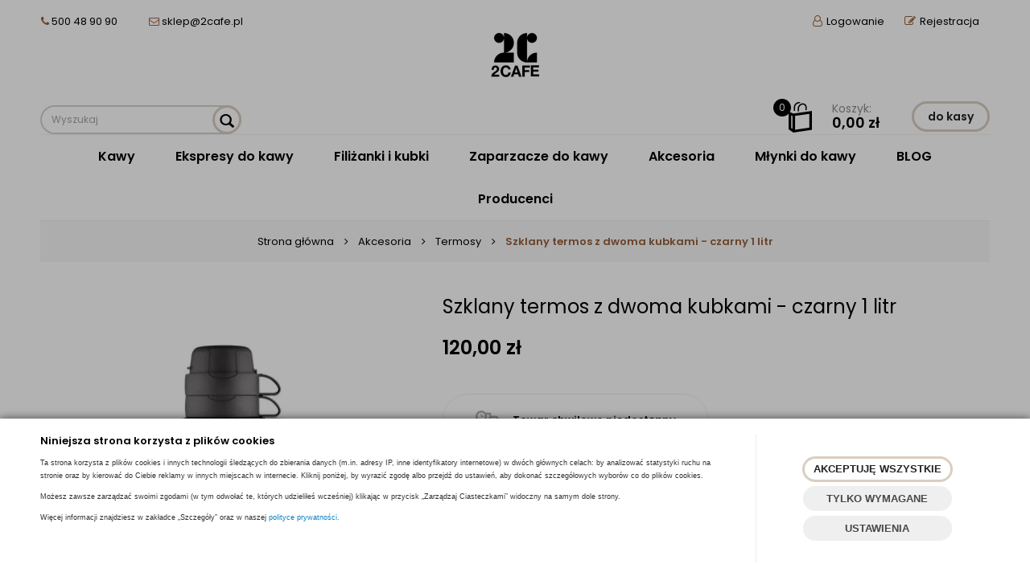

--- FILE ---
content_type: text/html; charset=utf-8
request_url: https://www.2cafe.pl/szklany-termos-z-dwoma-kubkami-czarny-1-litr
body_size: 25290
content:
<!DOCTYPE html>
<html>
<head>
        <script type="text/javascript">
        window.dataLayer = window.dataLayer || [];

        function gtag() {
            dataLayer.push(arguments);
        }

        var gcm_keys = ['analytics_storage', 'ad_storage', 'functionality_storage', 'security_storage', 'personalization_storage', 'ad_user_data', 'ad_personalization'];
        var gcm_default = {};

        gcm_keys.forEach(function (gcm_key, index) {
            gcm_default[gcm_key] = 'denied';
        });

        var gcm_matches = {};
        var gcm_req = {};
                                        gcm_matches['base'] = 'security_storage'.split('|');
                gcm_req['base'] = '1';
                                gcm_matches['1'] = 'ad_storage|ad_user_data|ad_personalization'.split('|');
                gcm_req['1'] = '0';
                                gcm_matches['2'] = 'functionality_storage|personalization_storage'.split('|');
                gcm_req['2'] = '0';
                                gcm_matches['3'] = 'analytics_storage'.split('|');
                gcm_req['3'] = '0';
        
        if(Object.keys(gcm_matches).length){
            for (const [key, value] of Object.entries(gcm_matches)) {
                if(parseInt(window.localStorage.getItem('cks_id_'+key)) === 1 || parseInt(gcm_req[key]) === 1){
                    value.forEach(function (gcm_key, index) {
                        if(gcm_key) {
                            gcm_default[gcm_key] = 'granted';
                        }
                    });
                }
            }
        }

        gtag('consent', 'default', gcm_default);
    </script>
        

    <!-- Google Tag Manager -->
    <script>(function(w,d,s,l,i){w[l]=w[l]||[];w[l].push({'gtm.start':
                new Date().getTime(),event:'gtm.js'});var f=d.getElementsByTagName(s)[0],
            j=d.createElement(s),dl=l!='dataLayer'?'&l='+l:'';j.async=true;j.src=
            'https://www.googletagmanager.com/gtm.js?id='+i+dl;f.parentNode.insertBefore(j,f);
        })(window,document,'script','dataLayer','G-JPNVSBLCYM');</script>
    <!-- End Google Tag Manager -->

<script>
    if (!Array.prototype.forEach) {
        Array.prototype.forEach = function (fun /*, thisp*/) {
            var len = this.length;
            if (typeof fun != "function")
                throw new TypeError();

            var thisp = arguments[1];
            for (var i = 0; i < len; i++) {
                if (i in this)
                    fun.call(thisp, this[i], i, this);
            }
        };
    }

    function ga4TriggerCustomEvent(name, data = []){
        var event;
        if(data.length) {
            event = new CustomEvent(name, {detail: data });
        } else {
            event = new Event(name);
        }
        document.dispatchEvent(event);
    }

    function ga4TriggerRegisterAd(id, name){
        obj_ec = {
            creative_name: name,
            promotion_name: name,
            promotion_id: id
        }
                        dataLayer.push({ ecommerce: null });
        dataLayer.push({
            event: "view_promotion",
            ecommerce: obj_ec
        });
            }

    function ga4TriggerClickAd(id, name){
        obj_ec = {
            creative_name: name,
            promotion_name: name,
            promotion_id: id
        }
                        dataLayer.push({ ecommerce: null });
        dataLayer.push({
            event: "select_promotion",
            ecommerce: obj_ec
        });
            }

    function ga4TriggerRemoveFromBasket(item_id, quantity, index){
        ga4_item = JSON.parse(localStorage.getItem('item_'+item_id));
        ga4_item.quantity = quantity;
        ga4_item.index = index
        obj_ec = { currency: "PLN", value: parseFloat(localStorage.getItem('last_value_'+item_id)), items: [ga4_item] };
                        dataLayer.push({ ecommerce: null });
        dataLayer.push({
            event: "remove_from_cart",
            ecommerce: obj_ec
        });
            }

    
    
    
    
                                                                    if (localStorage.getItem("last_list_name") !== null) {
                ga4_last_list_name = localStorage.getItem('last_list_name');
                ga4_last_list_id = localStorage.getItem('last_list_id');
            } else {
                ga4_last_list_name = '';
                ga4_last_list_id = '';
            }
            if(localStorage.getItem('last_position_4138') !== null) {
                ga4_last_position = parseInt(localStorage.getItem('last_position_4138'));
            } else {
                ga4_last_position = '';
            }
                        localStorage.setItem('last_value_4138',120.00);
            ga4_one = {
                item_id: "4138",
                item_name: "Szklany termos z dwoma kubkami - czarny 1 litr",
                item_variant: "",
                affiliation: "2cafe.pl",
                currency: "PLN",
                discount: 0,
                index: ga4_last_position,
                item_brand: "Thermos",
                item_category: "Akcesoria",
                item_category2: "Termosy",
                item_category3: "",
                item_category4: "",
                item_category5: "",
                item_list_name: ga4_last_list_name,
                item_list_id: ga4_last_list_id,
                price: 120.00,
                quantity: 1
            }
            localStorage.setItem('last_value_4138',120.00);
            localStorage.setItem('item_4138', JSON.stringify(ga4_one));

            obj_ec = { currency: "PLN", value: 120.00, items: [ga4_one] };
                                    dataLayer.push({ ecommerce: null });
            dataLayer.push({
                event: "view_item",
                ecommerce: obj_ec            });
                
    document.addEventListener("ga4_add_to_basket", function(event){
        item_id = event.detail;
        if($('#item_id').length){
            item_id = parseInt($('#item_id').val());
        }
        if($('[name="pack[item_id]"]').length){
            item_id = parseInt($('[name="pack[item_id]"]').val());
        }
        if($('#pack_itemID').length){
            item_id = parseInt($('#pack_itemID').val());
        }
        ga4_item = JSON.parse(localStorage.getItem('item_'+item_id));
        if($('#amount').length){
            ga4_item.quantity = parseInt($('#amount').val());
        }
        if($('[name="pack[amount]"]').length){
            ga4_item.quantity = parseInt($('[name="pack[amount]"]').val());
        }
        if (localStorage.getItem('last_variant_'+item_id) !== null) {
            ga4_item.item_variant = localStorage.getItem('last_variant_'+item_id);
        }
        if(typeof soczewki !== 'undefined' && soczewki === 1){
            if($('input[name="chooseEye"]').length){
                if ($('input[name="chooseEye"]:checked').val() === '1') {
                    obj_ec = {
                        currency: "PLN",
                        value: parseFloat(localStorage.getItem('last_value_' + item_id)),
                        items: [ga4_item]
                    };
                }
                if ($('input[name="chooseEye"]:checked').val() === '2') {
                    ga4_item2 = Object.assign({}, ga4_item);
                    if (localStorage.getItem('last_variant2_'+item_id) !== null) {
                        ga4_item2.item_variant = localStorage.getItem('last_variant2_'+item_id);
                    }
                    obj_ec = {
                        currency: "PLN",
                        value: (parseFloat(localStorage.getItem('last_value_' + item_id))*2),
                        items: [ga4_item, ga4_item2]
                    };
                }
            } else {
                obj_ec = {
                    currency: "PLN",
                    value: parseFloat(localStorage.getItem('last_value_' + item_id)),
                    items: [ga4_item]
                };
            }
        } else {
            obj_ec = {
                currency: "PLN",
                value: parseFloat(localStorage.getItem('last_value_' + item_id)),
                items: [ga4_item]
            };
        }
                        dataLayer.push({ ecommerce: null });
        dataLayer.push({
            event: "add_to_cart",
            ecommerce: obj_ec        });
            });

    document.addEventListener("ga4_add_to_store", function(event){
        item_id = event.detail;
        ga4_item = JSON.parse(localStorage.getItem('item_'+item_id));
        obj_ec = { currency: "PLN", value: parseFloat(localStorage.getItem('last_value_'+item_id)), items: [ga4_item] };
                        dataLayer.push({ ecommerce: null });
        dataLayer.push({
            event: "add_to_wishlist",
            ecommerce: obj_ec
        });
            });

        </script>

    <title>Szklany termos z dwoma kubkami - czarny (Darmowa dostawa)</title>
<meta name="description" content="Szklany termos z dwoma kubkami - czarny Sklep ze świeżą kawą i akcesoriami do kawy" />
<meta name="keywords" content="Szklany termos z dwoma kubkami - czarny, Szklany termos z dwoma kubkami - czarny online, Szklany termos z dwoma kubkami - czarny online, produkt Szklany termos z dwoma kubkami - czarny, zestawy, Chemia do ekspresów, Zaparzacze do herbaty, Wagi, Różne akce" />
<meta name="robots" content="INDEX,FOOLOW" />
<meta name="google-site-verification" content="" />    <meta http-equiv="Content-Type" content="text/html; charset=utf-8" />
    <meta name="viewport" content="width=device-width, initial-scale=1, maximum-scale=1" />

    <base href="https://www.2cafe.pl/static/" />
    <!--[if gt IE 8]>--><link rel="stylesheet" type="text/css" href="css/style.css?ver=5.01_59b8ac0" /><!--<![endif]-->
    <!--[if lt IE 9]><link rel="stylesheet" type="text/css" href="css/ie8.css?ver=5.01_59b8ac0" /><![endif]-->
    <link rel="shortcut icon" href="https://www.2cafe.pl/images/favicon/favicon.ico" type="image/x-icon" />

    <link href="https://fonts.googleapis.com/css?family=Poppins:400,400i,600,600i,700,700i&amp;subset=latin-ext" rel="stylesheet">

    <script type="text/javascript">
        if (window.location.hash == "#_=_"){
            window.location.hash = ''; // for older browsers, leaves a # behind
            history.pushState('', document.title, window.location.pathname); // nice and clean
        }
    </script>
    <script type="text/javascript" src="js/fix.js?ver=5.01_59b8ac0"></script>

    
<meta property="og:title" content="Szklany termos z dwoma kubkami - czarny (Darmowa dostawa)" />
<meta property="og:description" content="Szklany termos z dwoma kubkami - czarny Sklep ze świeżą kawą i akcesoriami do kawy" />
<meta property="og:image" content="https://www.2cafe.pl/images/items/4138/termos-ze-szklanym-wnetrzem_big.webp" />
<meta property="og:url" content="https://www.2cafe.pl/szklany-termos-z-dwoma-kubkami-czarny-1-litr" />
<meta property="og:availability" content="out of stock" />

    
    <!-- config -->
    <script type="text/javascript">
        var baseURL = "/";
        var showErrors = 0; // default: 0
        var goToBasket = 0; // default: 0
        var propsLevel = 0;
        var zoomEnable = 0; //  default: 0
        var replaceImage = 0; // replace whole product gallery when selected a color; default: 0
        var replacePrice = 0; // replace price when changed product count at product card; default: 0
        var zoomSize1 = 364;
        var zoomSize2 = 480;
        var zoomSize3 = 580;
        var soczewki = 0;        
    </script>
    <!-- end: config -->
    <script type="text/javascript" src="js/init.js?ver=5.01_59b8ac0"></script>
    <script type="text/javascript" src="js/functions.min.js?ver=5.01_59b8ac0"></script>
    <script type="text/javascript" src="js/custom.min.js?ver=5.01_59b8ac0"></script>

    <!-- Google Tag Manager -->
    <script>(function(w,d,s,l,i){w[l]=w[l]||[];w[l].push({'gtm.start':
    new Date().getTime(),event:'gtm.js'});var f=d.getElementsByTagName(s)[0],
    j=d.createElement(s),dl=l!='dataLayer'?'&l='+l:'';j.async=true;j.src=
    'https://www.googletagmanager.com/gtm.js?id='+i+dl;f.parentNode.insertBefore(j,f);
    })(window,document,'script','dataLayer','GTM-MZPHGRK');</script>
    <!-- End Google Tag Manager -->
</head>
<body id="start">
    <style type="text/css">
        #cksAcceptAll, #cksRejectAll, #cskSettings { min-width: 185px; }
        #cksAcceptAll, #cksRejectAll { margin-bottom: 6px; }
        .btn-primary2:hover { color: inherit; }

        .bottom-cookie .bg-dark { z-index: 2147483640 !important; }
        .bottom-cookie .bottom-cookie-info { z-index: 2147483641 !important; }
        .modal-backdrop-cookies.fade.in { z-index: 2147483642 !important; }
        .modal.modal-cookie.fade.in { z-index: 2147483643 !important; }
        .edrone-chat-position,
        #smartsupp-widget-container > div,
        #ceneo-widget,
        .fb_iframe_widget { z-index: 2147483600 !important; }

        #cksRejectAll, #cskSettings, #cksRejectAllBox, #cksSaveSettings, #cksAcceptAllBox { border: 0px !important; text-transform: uppercase; line-height: 19px; }
        #cksRejectAll:after, #cskSettings:after, #cksRejectAllBox:after, #cksSaveSettings:after, #cksAcceptAllBox:after { border: 0px !important; }

        .bottom-cookie .btn.btn-secondary:hover { background: #cbcbcb !important; color: #484848 !important; }
        #cksSaveSettings { margin-bottom: 0px; }

        /* 320 480 768 1000 1200 */
        @media only screen and (max-width: 480px) {
            .bottom-cookie .bottom-cookie-info {
                height: auto;
                min-height: 250px;
            }

            .modal-cookie { height: 100%; }
            .modal-cookie .modal-dialog { height: 100%; margin: 0px; }
            .modal-cookie .modal-content { height: 100%; overflow: hidden; }
            .modal-cookie .modal-body { display:block; height: 100%; overflow: hidden; }
            .calc-height-bottom { position: absolute; left: 0px; bottom: 0px; width: 100%; padding: 0px 20px 10px 20px; }
            .calc-height-bottom { background: #fff; }
        }
    </style>
    <script type="text/javascript">var cks_functions = [];</script>
    <div class="modal modal-cookie  fade" id="cookieModal" data-backdrop="static" data-keyboard="false" tabindex="-1" role="dialog" aria-labelledby="cookieModalLabel" aria-hidden="true">
        <div class="modal-dialog modal-sm-min" role="document">
            <div class="modal-content">
                <div class="modal-body">
                    <div class="calc-height calc-height-top">
                        <p class="modal-primary-text">Niniejsza strona korzysta z plików cookies</p>
                        <p><span style='font-size:9px;'>Ta strona korzysta z plików cookies i innych technologii śledzących do zbierania danych (m.in. adresy IP, inne identyfikatory internetowe) w dwóch głównych celach: by analizować statystyki ruchu na stronie oraz by kierować do Ciebie reklamy w innych miejscach w internecie. Kliknij poniżej, by wyrazić zgodę albo przejdź do ustawień, aby dokonać szczegółowych wyborów co do plików cookies.</span></p><p><span style='font-size:9px;'>Możesz zawsze zarządzać swoimi zgodami (w tym odwołać te, których udzieliłeś wcześniej) klikając w przycisk „Zarządzaj Ciasteczkami” widoczny na samym dole strony.</span></p><p><span style='font-size:9px;'>Więcej informacji znajdziesz w zakładce „Szczegóły” oraz w naszej <a href='/polityka-cookies'>polityce prywatności.</a></span></p>
                        <button id="cksAcceptAllBox" type="button" class="btn btn-primary spacebar-click" tabindex="0">AKCEPTUJĘ WSZYSTKIE</button>
                        <button id="cksRejectAllBox" type="button" class="btn btn-secondary spacebar-click" tabindex="0">TYLKO WYMAGANE</button>
                        <hr class="top">
                                            </div>
                    <div class="scrollable-modal-cookie scroll-cookie">
                                                                                <script type="text/javascript">cks_functions[-1] = [];</script>
                            <div class="container-checkbox spacebar-toggle" data-selector="container-checkbox" tabindex="0">
                                <div class="container-checkbox-label" data-selector="container-checkbox-label" aria-hidden="true">Niezbędne pliki cookie (zawsze aktywne)</div>                                <label>
                                                                        <input class="cks_chbox" cks_id="-1" type="checkbox"
                                           checked="checked" disabled="disabled" req="1"                                                                                    gcm="security_storage"
                                                                            aria-label="Niezbędne pliki cookie (zawsze aktywne)">
                                    <span class="checkmark disabled"></span>
                                </label>

                                <div data-selector="checkbox-desc" style="display: none;">
                                    <p><span style="color: rgb(0, 0, 0); font-family: sans-serif; font-size: 15px; letter-spacing: 0.1px;">Cookies niezbędne służą do prawidłowego działania strony. Nie możesz ich wyłączyć, bo wówczas nasza strona po prostu nie będzie poprawnie działać.</span></p>
                                </div>
                            </div>
                                                                                <script type="text/javascript">cks_functions[1] = [];</script>
                            <div class="container-checkbox spacebar-toggle" data-selector="container-checkbox" tabindex="0">
                                <div class="container-checkbox-label" data-selector="container-checkbox-label" aria-hidden="true">Marketing i promocja</div>                                <label>
                                                                        <input class="cks_chbox" cks_id="1" type="checkbox"
                                           req="0"                                                                                    gcm="ad_storage|ad_user_data|ad_personalization"
                                                                            aria-label="Marketing i promocja">
                                    <span class="checkmark "></span>
                                </label>

                                <div data-selector="checkbox-desc" style="display: none;">
                                    <p><span style="color: rgb(0, 0, 0); font-family: sans-serif; font-size: 15px; letter-spacing: 0.1px;">Narzędzia te pozwalają nam wyświetlać Ci nasze treści lub reklamy w innych miejscach w internecie, w szczególności w sieci reklamowej Google oraz w mediach społecznościowych.</span></p>
                                </div>
                            </div>
                                                                                <script type="text/javascript">cks_functions[2] = [];</script>
                            <div class="container-checkbox spacebar-toggle" data-selector="container-checkbox" tabindex="0">
                                <div class="container-checkbox-label" data-selector="container-checkbox-label" aria-hidden="true">Preferencje cookie</div>                                <label>
                                                                        <input class="cks_chbox" cks_id="2" type="checkbox"
                                           req="0"                                                                                    gcm="functionality_storage|personalization_storage"
                                                                            aria-label="Preferencje cookie">
                                    <span class="checkmark "></span>
                                </label>

                                <div data-selector="checkbox-desc" style="display: none;">
                                    <p><span style="color: rgb(20, 20, 20); font-family: sans-serif; font-size: 15px; letter-spacing: 0.1px;">Pliki cookie dotyczące preferencji umożliwiają stronie zapamiętanie informacji, które zmieniają wygląd lub funkcjonowanie strony, np. preferowany język lub region, w którym znajduje się użytkownik.</span></p>
                                </div>
                            </div>
                                                                                <script type="text/javascript">cks_functions[3] = [];</script>
                            <div class="container-checkbox spacebar-toggle" data-selector="container-checkbox" tabindex="0">
                                <div class="container-checkbox-label" data-selector="container-checkbox-label" aria-hidden="true">Statystyczne pliki cookie</div>                                <label>
                                                                        <input class="cks_chbox" cks_id="3" type="checkbox"
                                           req="0"                                                                                    gcm="analytics_storage"
                                                                            aria-label="Statystyczne pliki cookie">
                                    <span class="checkmark "></span>
                                </label>

                                <div data-selector="checkbox-desc" style="display: none;">
                                    <p><span style="color: rgb(0, 0, 0); font-family: sans-serif; font-size: 15px; letter-spacing: 0.1px;">Narzędzia te pozwalają zbierać dane statystyczne o sposobie korzystania przez internautów z naszej strony.</span></p>
                                </div>
                            </div>
                                            </div>
                    <div class="calc-height calc-height-bottom">
                        <hr class="bottom">
                        <button id="cksSaveSettings" type="button" class="btn btn-secondary">zapisz ustawienia</button>
                    </div>
                </div>
            </div>
        </div>
    </div>

    <div id="cookieModalBottom" class="bottom-cookie" style="display: none;">
        <div class="bg-dark"></div>
        <div class="bottom-cookie-info">
            <div class="container">
                <div class="row">
                    <div class="col-md-9 col-left">
                        <p class="bottom-cookie-title">Niniejsza strona korzysta z plików cookies</p>
                        <p style='color: rgb(51, 51, 51); font-family: sans-serif, Arial, Verdana, &quot;Trebuchet MS&quot;; font-size: 13px;'><span style='font-size: 9px;'>Ta strona korzysta z plików cookies i innych technologii śledzących do zbierania danych (m.in. adresy IP, inne identyfikatory internetowe) w dwóch głównych celach: by analizować statystyki ruchu na stronie oraz by kierować do Ciebie reklamy w innych miejscach w internecie. Kliknij poniżej, by wyrazić zgodę albo przejdź do ustawień, aby dokonać szczegółowych wyborów co do plików cookies.</span></p><p style='color: rgb(51, 51, 51); font-family: sans-serif, Arial, Verdana, &quot;Trebuchet MS&quot;; font-size: 13px;'><span style='font-size: 9px;'>Możesz zawsze zarządzać swoimi zgodami (w tym odwołać te, których udzieliłeś wcześniej) klikając w przycisk „Zarządzaj Ciasteczkami” widoczny na samym dole strony.</span></p><p style='color: rgb(51, 51, 51); font-family: sans-serif, Arial, Verdana, &quot;Trebuchet MS&quot;; font-size: 13px;'><span style='font-size: 9px;'>Więcej informacji znajdziesz w zakładce „Szczegóły” oraz w naszej&nbsp;<a href='/polityka-cookies' style='color: rgb(7, 130, 193);'>polityce prywatności.</a></span></p><div id='CybotCookiebotDialogBodyContentText' lang='pl' style='box-sizing: border-box; background-image: initial; background-position: initial; background-size: initial; background-repeat: initial; background-attachment: initial; background-origin: initial; background-clip: initial; color: rgb(20, 20, 20); font-family: sans-serif; font-size: 15px; margin: 0px; outline: 0px; padding: 0px; vertical-align: baseline; letter-spacing: 0.5px;'><p style='box-sizing: border-box; margin: 0px; line-height: 1.8; letter-spacing: 0px; font-family: inherit; background: transparent; color: inherit; outline: 0px; padding: 0px; vertical-align: baseline;'>&nbsp;</p></div><div id='CybotCookiebotDialogBodyContentText' lang='pl' style='margin: 0px; padding: 0px; -webkit-tap-highlight-color: transparent; background-image: initial; background-position: initial; background-size: initial; background-repeat: initial; background-attachment: initial; background-origin: initial; background-clip: initial; box-sizing: border-box; color: rgb(0, 0, 0); font-family: sans-serif; font-size: 15px; outline: 0px; vertical-align: baseline; letter-spacing: 0.5px;'><p style='margin: 0px; padding: 0px; -webkit-tap-highlight-color: transparent; background: transparent; box-sizing: border-box; color: inherit; font-family: inherit; outline: 0px; vertical-align: baseline;'>&nbsp;</p></div>                    </div>
                    <div class="col-md-3 center-col buttons-w">
                        <button id="cksAcceptAll" type="button" class="btn btn-primary spacebar-click" tabindex="0">AKCEPTUJĘ WSZYSTKIE</button>
                        <button id="cksRejectAll" type="button" class="btn btn-secondary spacebar-click" tabindex="0">TYLKO WYMAGANE</button>
                        <button id="cskSettings" data-toggle="modal" data-target="#cookieModal" type="button" class="btn btn-secondary spacebar-click" tabindex="0">USTAWIENIA</button>
                                            </div>
                </div>
            </div>
        </div>
    </div>

    <script type="text/javascript">
                function fire_cks_facebook_pixel() { }
        if(window.localStorage.hasOwnProperty('fire_cks_facebook_pixel')){
            window.localStorage.setItem('fire_cks_facebook_pixel', 0);
        }
                function fire_cks_google_analitycs() { }
        if(window.localStorage.hasOwnProperty('fire_cks_google_analitycs')){
            window.localStorage.setItem('fire_cks_google_analitycs', 0);
        }
                function fire_cks_google_analitycs_top() { }
        if(window.localStorage.hasOwnProperty('fire_cks_google_analitycs_top')){
            window.localStorage.setItem('fire_cks_google_analitycs_top', 0);
        }
                function fire_cks_google_remarketing() { }
        if(window.localStorage.hasOwnProperty('fire_cks_google_remarketing')){
            window.localStorage.setItem('fire_cks_google_remarketing', 0);
        }
                function fire_cks_salesmanago() { }
        if(window.localStorage.hasOwnProperty('fire_cks_salesmanago')){
            window.localStorage.setItem('fire_cks_salesmanago', 0);
        }
                function fire_cks_trustisto() { }
        if(window.localStorage.hasOwnProperty('fire_cks_trustisto')){
            window.localStorage.setItem('fire_cks_trustisto', 0);
        }
                function fire_cks_webepartners() { }
        if(window.localStorage.hasOwnProperty('fire_cks_webepartners')){
            window.localStorage.setItem('fire_cks_webepartners', 0);
        }
                function fire_cks_own_codes() { }
        if(window.localStorage.hasOwnProperty('fire_cks_own_codes')){
            window.localStorage.setItem('fire_cks_own_codes', 0);
        }
        
        var cks_functions = [];
        var cks_count_checked = [];

                
        $(document).ready(function(){
                                                                                                                                        
        window.localStorage.setItem('cks_id_base', 1);
        $('[data-selector="checkbox-desc"] p').addClass('checkbox-desc');

        var csk_is_saved = window.localStorage.getItem('cks_is_saved');
        if(csk_is_saved === null || csk_is_saved === 0){
            $('#cookieModalBottom').show();
        }

        $('#cksAcceptAll').click(function(){
            window.localStorage.setItem('cks_is_saved', 1);

            $('.cks_chbox').each(function() {
                var cks_id = $(this).attr('cks_id');
                if (parseInt(cks_id) > 0) {
                    $(this).attr('checked', true);
                    window.localStorage.setItem('cks_id_' + $(this).attr('cks_id'), 1);

                                        if($(this).attr('gcm')) {
                        var cbox = $(this);
                        var gcm_value = $(this).attr('gcm');
                        var gcm = gcm_value.split('|');
                        if(gcm.length){
                            $(gcm).each(function(e, v){
                                if(cbox.is(':checked')){
                                                                                                            gcm_default[v] = 'granted';
                                                                    }
                            });
                        }
                    }
                    
                    $(cks_functions[cks_id]).each(function(e,v){
                        console.log(v);
                        window[v]();
                    });
                }
            });
                        gtag('consent', 'update', gcm_default);
            
            $('#cookieModal').modal('hide');
            $('#cookieModalBottom').hide();
        });
        $('#cksRejectAll').click(function(){
            window.localStorage.setItem('cks_is_saved', 1);

            var cks_count_checked_lcl = [];
            $('.cks_chbox').each(function() {
                var cks_id = $(this).attr('cks_id');
                var cks_req = $(this).attr('req');
                if (parseInt(cks_id) > 0) {
                    if (parseInt(cks_req) === 1) {
                        $(this).attr('checked', true);
                        window.localStorage.setItem('cks_id_' + $(this).attr('cks_id'), 1);

                        $(cks_functions[cks_id]).each(function(e,v){
                            console.log(v);
                            window[v]();
                        });
                        cks_count_checked_lcl.push(cks_id);
                    } else {
                        $(this).attr('checked', false);
                        window.localStorage.setItem('cks_id_' + $(this).attr('cks_id'), 0);
                    }

                                        if($(this).attr('gcm')) {
                        var cbox = $(this);
                        var gcm_value = $(this).attr('gcm');
                        var gcm = gcm_value.split('|');
                        if(gcm.length){
                            $(gcm).each(function(e, v){
                                if(parseInt(cks_req) === 1){
                                                                                                            gcm_default[v] = 'granted';
                                                                    } else {
                                                                                                            gcm_default[v] = 'denied';
                                                                    }
                            });
                        }
                    }
                                    }
            });
                        gtag('consent', 'update', gcm_default);
            
            if(CryptoJS.MD5($.toJSON(cks_count_checked)).toString() != CryptoJS.MD5($.toJSON(cks_count_checked_lcl)).toString() && parseInt(cks_count_checked_lcl.length) < parseInt(cks_count_checked.length)){
                wait();
                window.location.reload();
            }
            cks_count_checked = cks_count_checked_lcl;

            $('#cookieModal').modal('hide');
            $('#cookieModalBottom').hide();
        });
        $('#cksAcceptAllBox').click(function(){
            $('#cksAcceptAll').click();
        });
        $('#cksRejectAllBox').click(function(){
            $('#cksRejectAll').click();
        });
        $('#cksSaveSettings').click(function(){
            window.localStorage.setItem('cks_is_saved', 1);

                        gtag('consent', 'update', gcm_default);
            
            var cks_count_checked_lcl = [];
            $('.cks_chbox').each(function(){
                var cks_id = $(this).attr('cks_id');
                if(parseInt(cks_id)>0){
                    if(parseInt(window.localStorage.getItem('cks_id_'+cks_id)) === 1){
                        $(cks_functions[cks_id]).each(function(e,v){
                            console.log(v);
                            window[v]();
                        });
                        cks_count_checked_lcl.push(cks_id);
                    }
                }
            });

            if(CryptoJS.MD5($.toJSON(cks_count_checked)).toString() != CryptoJS.MD5($.toJSON(cks_count_checked_lcl)).toString() && parseInt(cks_count_checked_lcl.length) < parseInt(cks_count_checked.length)){
                wait();
                window.location.reload();
            }
            cks_count_checked = cks_count_checked_lcl;

            $('#cookieModal').modal('hide');
            $('#cookieModalBottom').hide();
        });
        $('.cks_show_modal').click(function(){
            $('#cookieModal').modal('show');
        });

        $('.open_cookie_modal').click(function(){
            $('#cookieModal').modal('show');
        });
        $('.open_cookie_bottom').click(function(){
            $('#cookieModalBottom').show();
        });

        $('.cks_chbox').click(function(){
            if($(this).is(':checked')){
                window.localStorage.setItem('cks_id_'+$(this).attr('cks_id'), 1);
            } else {
                window.localStorage.setItem('cks_id_'+$(this).attr('cks_id'), 0);
            }

                        if($(this).attr('gcm')) {
                var cbox = $(this);
                var gcm_value = $(this).attr('gcm');
                var gcm = gcm_value.split('|');
                if(gcm.length){
                    $(gcm).each(function(e, v){
                        if(cbox.is(':checked')){
                                                                                    gcm_default[v] = 'granted';
                                                    } else {
                                                                                    gcm_default[v] = 'denied';
                                                    }
                    });
                }
            }
                    });

        $('.cks_chbox').each(function(){
            var cks_id = $(this).attr('cks_id');

            if (parseInt(cks_id) > 0) {
                if ($(this).is(':checked') && $(this).is(':disabled')) {
                    window.localStorage.setItem('cks_id_' + cks_id, 1);
                }

                if (parseInt(window.localStorage.getItem('cks_id_' + cks_id)) === 1) {
                    $(this).attr('checked', true);
                    cks_count_checked.push(cks_id);

                                        if($(this).attr('gcm')) {
                        var cbox = $(this);
                        var gcm_value = $(this).attr('gcm');
                        var gcm = gcm_value.split('|');
                        if(gcm.length){
                            $(gcm).each(function(e, v){
                                if(cbox.is(':checked')){
                                                                    } else {
                                                                    }
                            });
                        }
                    }
                                    }
            }
        });

        function openCookieDescriptionLine(thisElement) {
            console.log(thisElement);
            $(thisElement).parent('.container-checkbox').find('.icons-open').toggleClass('open');
            $(thisElement).closest('[data-selector="container-checkbox"]').find('[data-selector="checkbox-desc"]').slideToggle(200);
        }

        function openCookieDescriptionIcon(thisElement) {
            $(thisElement).toggleClass('open');
            $(thisElement).closest('[data-selector="container-checkbox"]').find('[data-selector="checkbox-desc"]').slideToggle(200);
        }

        function modalCookie() {
            var containerCheckbox = $('[data-selector="container-checkbox"]');
            var checkboxDesc = $('[data-selector="checkbox-desc"]');
            var iconsOpenContent = '<div class="icons-open spacebar-toggle-click" data-selector="container-checkbox-icon"><svg width="15" height="15" role="img" xmlns="http://www.w3.org/2000/svg" viewBox="0 0 256 512"><path fill="currentColor" d="M17.525 36.465l-7.071 7.07c-4.686 4.686-4.686 12.284 0 16.971L205.947 256 10.454 451.494c-4.686 4.686-4.686 12.284 0 16.971l7.071 7.07c4.686 4.686 12.284 4.686 16.97 0l211.051-211.05c4.686-4.686 4.686-12.284 0-16.971L34.495 36.465c-4.686-4.687-12.284-4.687-16.97 0z"></path></svg></div>'

            containerCheckbox.each((index, element) => {
                if ($(element).find(checkboxDesc).length > 0) {
                    $(element).append(iconsOpenContent);
                }
            });

            $('[data-selector="container-checkbox-label"]').on('click', function () {
                openCookieDescriptionLine(this);
            })

            $('[data-selector="container-checkbox-icon"]').on('click', function () {
                openCookieDescriptionIcon(this);
            });
        }

        modalCookie();

        new SimpleBarCookie(document.querySelector('.scroll-cookie'), {
            autoHide: false,
            forceVisible: true
        });
        })

        $(document).ready(function(){
            let max_width1 = 0;
            $('.buttons-w button').each(function(){
                if($(this).outerWidth() > max_width1){
                    max_width1 = $(this).outerWidth();
                }
            });
            $('.buttons-w button').css('width', max_width1);
        });

        $('#cookieModal').on("show.bs.modal", function() {
            setTimeout(function(){
                $('.modal-backdrop:last').addClass('modal-backdrop-cookies');
                if(isMobile()){
                    $('.modal-cookie .scrollable-modal-cookie').css('maxHeight','inherit');
                }
            }, 10);
        });
        $('#cookieModal').on("shown.bs.modal", function() {
            if(isMobile()){
                setTimeout(function(){
                    let base_height = $('.modal-body').height();
                    console.log(base_height);
                    let new_height = 0;
                    $('.calc-height').each(function(){
                        new_height += $(this).outerHeight();
                    });

                    $('.modal-cookie .scrollable-modal-cookie').css('height', (base_height-new_height)+'px');
                }, 10);
            }
            $('.simplebar-cookie-content-wrapper').attr('tabindex', '-1');
        });
    </script>
        <!-- Google Tag Manager (noscript) -->
    <noscript><iframe src="https://www.googletagmanager.com/ns.html?id=G-JPNVSBLCYM" height="0" width="0" style="display:none;visibility:hidden"></iframe></noscript>
    <!-- End Google Tag Manager (noscript) -->
<header>
<div class="head-strip1 hidden-xs">
    <div class="container">
        <div class="row">
			<div class="col-md-6 col-sm-6 hidden-xs">
				<div class="top-external-links">
					<ul class="btn-list">
						<li class="mix hidden-sm hidden-xs">
							<i class="fa fa-phone"></i>  500 48 90 90
							<span class="sep"></span>
							
							<span class="sep"></span>
							<i class="fa fa-envelope-o"></i>  <a href="mailto:sklep@2cafe.pl">sklep@2cafe.pl</a>

						</li>
					</ul>
				</div>
			</div>
            <div class="col-md-6 col-sm-6 col-xs-7">
                <div class="top-links">
                    <ul class="pull-right account">
                                                <li>
                            <a href="/zaloguj" title="">
                                <i class="fa fa-user-o"></i> <span class="hidden-xs">Logowanie</span>
                                <span class="visible-xs">Konto</span>
                            </a>
                        </li>
                        <li class="hidden-xs"><a href="/rejestracja" title=""><i class="fa fa-pencil-square-o"></i> Rejestracja</a></li>
                                                
                    </ul>
                </div>
            </div>
        </div>
    </div>
</div>
<div class="head-strip2">
    <div class="container">
        <div class="row">
        	<div class="col-sm-4 col-md-4">
                <div class="top-search">
                    <form id="SEARCH_FORM" class="" action="/szukaj?pp=1&amp;rpp=" method="get" onsubmit="wait('Trwa wyszukiwanie...');">
                        <input type="hidden" name="szukaj" value="tak" id="szukaj">                        <div class="search-input-wrapper">
                            <input id="fraza" name="fraza" type="text" name="search" placeholder="Wyszukaj"/>
                            <a class="pointer" onclick="$('#SEARCH_FORM').submit();" title=""><i class="glyphicon glyphicon-search"></i></a>
                        </div>
                    </form>
                </div>
            </div>
            <div class="col-sm-4 col-lg-4 col-md-4">
                <div class="logo">
                    <a href="/" title=""><img loading="lazy" src="/pliki/logo.png" style="max-height:120px;margin-top:20px;" alt="" class="img-responsive" /></a>
                </div>
            </div>
            
            <div class="col-md-4 col-sm-4 col-xs-5 hidden-xs">
                <div class="top-basket">
                                            <span id="MB_slideDownAuto" class="cart_rel">
                        	<span id="totalItemTop" class="count"></span>
                            <i class="fa fa-shopping-cart icon-cart"></i>
                            <span class="text_wrap">
	                            <span class="text hidden-xs">Koszyk:</span>
	                            <span id="totalPriceTop" class="total"></span>
	                        </span>                            
                        </span>
                        <script type="text/javascript">
            $(document).ready(function(){
                if($.cookie('logged_in') || $.cookie('user_add_to_basket')){
                    $.getJSON('/basket-get-top.code?mode=0', function(data) {
                        $("#totalItemTop, #totalItemTop2, #totalItemTop3").html(data.total_item);
                        if(parseInt(data.total_item) > 0){
                            $("#totalItemTop, #totalItemTop2, #totalItemTop3").addClass("active");
                        }
                        $("#totalPriceTop").html(data.total_price);
                    });
                } else {
                    $("#totalItemTop, #totalItemTop2, #totalItemTop3").html('0');
                    $("#totalItemTop, #totalItemTop2, #totalItemTop3").removeClass("active");
                    $("#totalPriceTop").html('0,00&nbsp;<span>zł</span>');
                }                
            });
            </script>                                        <a href="/koszyk" title="" class="">do kasy</a>
                </div>
            </div>
        </div>
    </div>
</div>
<div class="head-strip-menu">
    <nav class="navbar navbar-default" role="navigation">
        <div class="container" >
            <div class="visible-xs cf">
                <div class="navbar-toggle pull-left" data-toggle="collapse" data-target="#main-menu">
                    <i class="fa fa-bars"></i>
                    <span><span class="hidden-xxs">Rozwiń </span>Menu</span>
                </div>
                <div class="pull-right icons-menu">
                                        <a href="/zaloguj" title="" class=""><i class="fa fa-user"></i></a>
                                        <a href="/koszyk" title="" class="small-basket">
                                                <i class="fa fa-shopping-cart"></i><span id="totalItemTop2" class="item-count"></span>
                                            </a>
                </div>
            </div>

            <div id="main-menu" class="collapse navbar-collapse menu-wrapper">
                <ul class="nav navbar-nav pull-left">

                                                                                                                        <li class="parent noclick style0">
                                <!-- start -->
                                                                <a href="/kawa" title="">Kawy <i class="fa fa-plus-square-o visible-xs pull-right"></i><i class="fa fa-minus-square-o visible-xs pull-right"></i></a>
                                                                    <div class="submenu">
                                        <div class="row">
                                            <div class="cf">
                                                                                                                                                                                                                                                                                                                                                                                                                                                                <div class="menu-box single">
                                                                        <div class="title">
                                                                            <a href="/kawy/darmowa-dostawa" class="nochildren">
                                                                                Darmowa dostawa                                                                            </a>
                                                                        </div>
                                                                        <ul>
                                                                                                                                                    </ul>
                                                                    </div>
                                                                                                                                    <div class="menu-box single">
                                                                        <div class="title">
                                                                            <a href="/kawa-ziarnista-sklep" class="nochildren">
                                                                                Kawa ziarnista                                                                            </a>
                                                                        </div>
                                                                        <ul>
                                                                                                                                                    </ul>
                                                                    </div>
                                                                                                                                    <div class="menu-box single">
                                                                        <div class="title">
                                                                            <a href="/kawy/kawa-mielona" class="nochildren">
                                                                                Kawa mielona                                                                            </a>
                                                                        </div>
                                                                        <ul>
                                                                                                                                                    </ul>
                                                                    </div>
                                                                                                                                    <div class="menu-box single">
                                                                        <div class="title">
                                                                            <a href="/kawy/dedykowana/kawa-do-ekspresu-automatycznego" class="nochildren">
                                                                                Do ekspresu automatycznego                                                                            </a>
                                                                        </div>
                                                                        <ul>
                                                                                                                                                    </ul>
                                                                    </div>
                                                                                                                                    <div class="menu-box single">
                                                                        <div class="title">
                                                                            <a href="/kawy/kawa-do-biura" class="nochildren">
                                                                                Kawa do biura                                                                            </a>
                                                                        </div>
                                                                        <ul>
                                                                                                                                                    </ul>
                                                                    </div>
                                                                                                                                    <div class="menu-box single">
                                                                        <div class="title">
                                                                            <a href="/kawy/kawa-do-aeropressu" class="nochildren">
                                                                                Kawa do Aeropressu                                                                            </a>
                                                                        </div>
                                                                        <ul>
                                                                                                                                                    </ul>
                                                                    </div>
                                                                                                                                    <div class="menu-box single">
                                                                        <div class="title">
                                                                            <a href="/kawa-do-ekspresu-kolbowego" class="nochildren">
                                                                                Do ekspresu kolbowego                                                                            </a>
                                                                        </div>
                                                                        <ul>
                                                                                                                                                    </ul>
                                                                    </div>
                                                                                                                                    <div class="menu-box single">
                                                                        <div class="title">
                                                                            <a href="/kawa-do-ekspresu-przelewowego" class="nochildren">
                                                                                Do ekspresu przelewowego                                                                            </a>
                                                                        </div>
                                                                        <ul>
                                                                                                                                                    </ul>
                                                                    </div>
                                                                                                                                    <div class="menu-box single">
                                                                        <div class="title">
                                                                            <a href="/kawa-do-kawiarki" class="nochildren">
                                                                                Do kawiarki                                                                            </a>
                                                                        </div>
                                                                        <ul>
                                                                                                                                                    </ul>
                                                                    </div>
                                                                                                                                    <div class="menu-box single">
                                                                        <div class="title">
                                                                            <a href="/do-espresso-2" class="nochildren">
                                                                                Kawa do  espresso                                                                            </a>
                                                                        </div>
                                                                        <ul>
                                                                                                                                                    </ul>
                                                                    </div>
                                                                                                                                    <div class="menu-box single">
                                                                        <div class="title">
                                                                            <a href="/kawa-do-kawiarni" class="nochildren">
                                                                                Kawa do kawiarni                                                                            </a>
                                                                        </div>
                                                                        <ul>
                                                                                                                                                    </ul>
                                                                    </div>
                                                                                                                                    <div class="menu-box single">
                                                                        <div class="title">
                                                                            <a href="/kawa-ziarnista-1kg" class="nochildren">
                                                                                Kawa ziarnista 1kg                                                                            </a>
                                                                        </div>
                                                                        <ul>
                                                                                                                                                    </ul>
                                                                    </div>
                                                                                                                                    <div class="menu-box single">
                                                                        <div class="title">
                                                                            <a href="/kawy/kawa-ziarnista-5kg" class="nochildren">
                                                                                Kawa ziarnista 5kg                                                                            </a>
                                                                        </div>
                                                                        <ul>
                                                                                                                                                    </ul>
                                                                    </div>
                                                                                                                                    <div class="menu-box single">
                                                                        <div class="title">
                                                                            <a href="/kawy/kawa-ziarnista-10kg" class="nochildren">
                                                                                Kawa ziarnista 10kg                                                                            </a>
                                                                        </div>
                                                                        <ul>
                                                                                                                                                    </ul>
                                                                    </div>
                                                                                                                                    <div class="menu-box single">
                                                                        <div class="title">
                                                                            <a href="/kawy/speciality-85" class="nochildren">
                                                                                speciality-85                                                                            </a>
                                                                        </div>
                                                                        <ul>
                                                                                                                                                    </ul>
                                                                    </div>
                                                                                                                                                                                                                                                                                                                                                                                                                                                                                                                                                                                                                                                                                                                                                                                                                                                                                                                                                                                                                                                                                                                                                                                                                                                                                                                                                                                                                                                                                                                                                                                                                                                                                                                                                                                                                                                    </div>                                        
                                        </div>
                                        <div class="buttons">
                                            <a href="/szukaj?szukaj=tak&kategoria=125&promo=1" title="" class="promo"><span>Promocje</span></a>
                                            <a href="/szukaj?szukaj=tak&kategoria=125&new=1" title="" class="new"><span>Nowości</span></a>
                                            <a href="/szukaj?szukaj=tak&kategoria=125&best=1" title="" class="best"><span>Bestsellery</span></a>
                                        </div>
                                    </div>
                                                                <!-- end -->
                            </li>
                                                                                                            <li class="parent noclick style0">
                                <!-- start -->
                                                                <a href="/ekspresy-do-kawy" title="">Ekspresy do kawy <i class="fa fa-plus-square-o visible-xs pull-right"></i><i class="fa fa-minus-square-o visible-xs pull-right"></i></a>
                                                                    <div class="submenu">
                                        <div class="row">
                                            <div class="cf">
                                                                                                                                                                                                                                                                                                                                                                                                                                                                                                                                                                                                                                                                                <div class="menu-box single">
                                                                        <div class="title">
                                                                            <a href="/ekspresy-do-kawy/ekspresy-przelewowe" class="nochildren">
                                                                                Ekspresy przelewowe                                                                            </a>
                                                                        </div>
                                                                        <ul>
                                                                                                                                                    </ul>
                                                                    </div>
                                                                                                                                    <div class="menu-box single">
                                                                        <div class="title">
                                                                            <a href="/ekspresy-do-kawy/ekspresy-cisnieniowe" class="nochildren">
                                                                                Ekspresy ciśnieniowe                                                                            </a>
                                                                        </div>
                                                                        <ul>
                                                                                                                                                    </ul>
                                                                    </div>
                                                                                                                                                                                                                                                                                                                                                                                                                                                                                                                                                                                                                                                                                                                                                                                                                                                                                                                                                                                                                                                                                                                                                                                                                                                                                                                                                                                                                                                                                                                                                                                                                                    </div>                                        
                                        </div>
                                        <div class="buttons">
                                            <a href="/szukaj?szukaj=tak&kategoria=349&promo=1" title="" class="promo"><span>Promocje</span></a>
                                            <a href="/szukaj?szukaj=tak&kategoria=349&new=1" title="" class="new"><span>Nowości</span></a>
                                            <a href="/szukaj?szukaj=tak&kategoria=349&best=1" title="" class="best"><span>Bestsellery</span></a>
                                        </div>
                                    </div>
                                                                <!-- end -->
                            </li>
                                                                                                            <li class="parent noclick style0">
                                <!-- start -->
                                                                <a href="/filizanki-i-kubki" title="">Filiżanki i kubki <i class="fa fa-plus-square-o visible-xs pull-right"></i><i class="fa fa-minus-square-o visible-xs pull-right"></i></a>
                                                                    <div class="submenu">
                                        <div class="row">
                                            <div class="cf">
                                                                                                                                                                                                                                                                                                                                                                                                                                                                                                                                                                                                                                                                                                                                                                                                                                                                                                                                                                                                                                                                                                                <div class="menu-box single">
                                                                        <div class="title">
                                                                            <a href="/filizanki-i-kubki/dzbanki-i-zestawy" class="nochildren">
                                                                                Dzbanki i zestawy                                                                            </a>
                                                                        </div>
                                                                        <ul>
                                                                                                                                                    </ul>
                                                                    </div>
                                                                                                                                    <div class="menu-box single">
                                                                        <div class="title">
                                                                            <a href="/akcesoria/filizanki-szklanki-kubki/filizanki" class="">
                                                                                Filiżanki<i class="fa fa-plus-square-o visible-xs pull-right"></i><i class="fa fa-minus-square-o visible-xs pull-right"></i>                                                                            </a>
                                                                        </div>
                                                                        <ul>
                                                                                                                                                                                                                                    <li><a href="/80ml-espresso" title="">80ml Espresso</a></li>

                                                                                                                                                                                                                                    <li><a href="/150ml-flat-white" title="">150ml Flat White</a></li>

                                                                                                                                                                                                                                    <li><a href="/200ml-cappucinno" title="">200ml Cappucinno</a></li>

                                                                                                                                                                                                                                    <li><a href="/filizanki-i-kubki/filizanki/300ml-latte" title="">300ml Latte</a></li>

                                                                                                                                                                                                                                                                                                            </ul>
                                                                    </div>
                                                                                                                                    <div class="menu-box single">
                                                                        <div class="title">
                                                                            <a href="/akcesoria/filizanki-szklanki-kubki/kubki" class="">
                                                                                Kubki<i class="fa fa-plus-square-o visible-xs pull-right"></i><i class="fa fa-minus-square-o visible-xs pull-right"></i>                                                                            </a>
                                                                        </div>
                                                                        <ul>
                                                                                                                                                                                                                                    <li><a href="/filizanki-i-kubki/kubki/kubki-porcelanowe" title="">Kubki porcelanowe</a></li>

                                                                                                                                                                                                                                    <li><a href="/akcesoria/filizanki-szklanki-kubki/kubki-na-wynos" title="">Kubki na wynos</a></li>

                                                                                                                                                                                                                                    <li><a href="/filizanki-i-kubki/kubki/kubki-z-zaparzaczem" title="">Kubki z zaparzaczem</a></li>

                                                                                                                                                                                                                                                                                                            </ul>
                                                                    </div>
                                                                                                                                    <div class="menu-box single">
                                                                        <div class="title">
                                                                            <a href="/akcesoria/filizanki-szklanki-kubki/kubki-termiczne" class="nochildren">
                                                                                Kubki termiczne                                                                            </a>
                                                                        </div>
                                                                        <ul>
                                                                                                                                                    </ul>
                                                                    </div>
                                                                                                                                    <div class="menu-box single">
                                                                        <div class="title">
                                                                            <a href="/akcesoria/filizanki-szklanki-kubki/szklanki" class="nochildren">
                                                                                Szklanki                                                                            </a>
                                                                        </div>
                                                                        <ul>
                                                                                                                                                    </ul>
                                                                    </div>
                                                                                                                                    <div class="menu-box single">
                                                                        <div class="title">
                                                                            <a href="/parzenie-kawy/serwowanie-kawy/cukiernice" class="nochildren">
                                                                                Cukiernice                                                                            </a>
                                                                        </div>
                                                                        <ul>
                                                                                                                                                    </ul>
                                                                    </div>
                                                                                                                                                                                                                                                                                                                                                                                                                                                                                                                                                                                                                                                                                                                                                                                                                                                                                                                                                                                                                                                                                                                                                                                                    </div>                                        
                                        </div>
                                        <div class="buttons">
                                            <a href="/szukaj?szukaj=tak&kategoria=227&promo=1" title="" class="promo"><span>Promocje</span></a>
                                            <a href="/szukaj?szukaj=tak&kategoria=227&new=1" title="" class="new"><span>Nowości</span></a>
                                            <a href="/szukaj?szukaj=tak&kategoria=227&best=1" title="" class="best"><span>Bestsellery</span></a>
                                        </div>
                                    </div>
                                                                <!-- end -->
                            </li>
                                                                                                            <li class="parent noclick style0">
                                <!-- start -->
                                                                <a href="/ekspresy-i-mlynki-3" title="">Zaparzacze do kawy <i class="fa fa-plus-square-o visible-xs pull-right"></i><i class="fa fa-minus-square-o visible-xs pull-right"></i></a>
                                                                    <div class="submenu">
                                        <div class="row">
                                            <div class="cf">
                                                                                                                                                                                                                                                                                                                                                                                                                                                                                                                                                                                                                                                                                                                                                                                                                                                                                                                                                                                                                                                                                                                                                                                                                                                                                                                                                                                                                                                                                                                                                <div class="menu-box single">
                                                                        <div class="title">
                                                                            <a href="/kawiarki" class="nochildren">
                                                                                Kawiarki                                                                            </a>
                                                                        </div>
                                                                        <ul>
                                                                                                                                                    </ul>
                                                                    </div>
                                                                                                                                    <div class="menu-box single">
                                                                        <div class="title">
                                                                            <a href="/parzenie-kawy/wszyskie-zaparzacze" class="nochildren">
                                                                                Wszyskie zaparzacze                                                                            </a>
                                                                        </div>
                                                                        <ul>
                                                                                                                                                    </ul>
                                                                    </div>
                                                                                                                                    <div class="menu-box single">
                                                                        <div class="title">
                                                                            <a href="/akcesoria/zaparzacze-do-kawy/cold-brew" class="nochildren">
                                                                                Cold brew                                                                            </a>
                                                                        </div>
                                                                        <ul>
                                                                                                                                                    </ul>
                                                                    </div>
                                                                                                                                    <div class="menu-box single">
                                                                        <div class="title">
                                                                            <a href="/parzenie-kawy/drippery-v60" class="nochildren">
                                                                                Drippery V60                                                                            </a>
                                                                        </div>
                                                                        <ul>
                                                                                                                                                    </ul>
                                                                    </div>
                                                                                                                                    <div class="menu-box single">
                                                                        <div class="title">
                                                                            <a href="/parzenie-kawy/metody-alternatywne/french-press" class="nochildren">
                                                                                French Press                                                                            </a>
                                                                        </div>
                                                                        <ul>
                                                                                                                                                    </ul>
                                                                    </div>
                                                                                                                                    <div class="menu-box single">
                                                                        <div class="title">
                                                                            <a href="/parzenie-kawy/metody-alternatywne/aeropress" class="nochildren">
                                                                                AeroPress                                                                            </a>
                                                                        </div>
                                                                        <ul>
                                                                                                                                                    </ul>
                                                                    </div>
                                                                                                                                    <div class="menu-box single">
                                                                        <div class="title">
                                                                            <a href="/parzenie-kawy/metody-alternatywne/chemex" class="nochildren">
                                                                                Chemex                                                                            </a>
                                                                        </div>
                                                                        <ul>
                                                                                                                                                    </ul>
                                                                    </div>
                                                                                                                                    <div class="menu-box single">
                                                                        <div class="title">
                                                                            <a href="/parzenie-kawy/metody-alternatywne/inne-zaparzacze" class="nochildren">
                                                                                Inne zaparzacze                                                                            </a>
                                                                        </div>
                                                                        <ul>
                                                                                                                                                    </ul>
                                                                    </div>
                                                                                                                                                                                                                                                                                                                                                                                                                                                                                                                                                                                                                                                                                                                                                                    </div>                                        
                                        </div>
                                        <div class="buttons">
                                            <a href="/szukaj?szukaj=tak&kategoria=92&promo=1" title="" class="promo"><span>Promocje</span></a>
                                            <a href="/szukaj?szukaj=tak&kategoria=92&new=1" title="" class="new"><span>Nowości</span></a>
                                            <a href="/szukaj?szukaj=tak&kategoria=92&best=1" title="" class="best"><span>Bestsellery</span></a>
                                        </div>
                                    </div>
                                                                <!-- end -->
                            </li>
                                                                                                            <li class="parent noclick style0">
                                <!-- start -->
                                                                <a href="/akcesoria-4" title="">Akcesoria <i class="fa fa-plus-square-o visible-xs pull-right"></i><i class="fa fa-minus-square-o visible-xs pull-right"></i></a>
                                                                    <div class="submenu">
                                        <div class="row">
                                            <div class="cf">
                                                                                                                                                                                                                                                                                                                                                                                                                                                                                                                                                                                                                                                                                                                                                                                                                                                                                                                                                                                                                                                                                                                                                                                                                                                                                                                                                                                                                                                                                                                                                                                                                                                                                                                                                                <div class="menu-box single">
                                                                        <div class="title">
                                                                            <a href="/akcesoria/termosy" class="nochildren">
                                                                                Termosy                                                                            </a>
                                                                        </div>
                                                                        <ul>
                                                                                                                                                    </ul>
                                                                    </div>
                                                                                                                                    <div class="menu-box single">
                                                                        <div class="title">
                                                                            <a href="/akcesoria/czajniki-i-dzbanki" class="">
                                                                                Czajniki i dzbanki<i class="fa fa-plus-square-o visible-xs pull-right"></i><i class="fa fa-minus-square-o visible-xs pull-right"></i>                                                                            </a>
                                                                        </div>
                                                                        <ul>
                                                                                                                                                                                                                                    <li><a href="/akcesoria/czajniki-i-dzbanki/czajniki-do-wody" title="">Czajniki do kawy</a></li>

                                                                                                                                                                                                                                    <li><a href="/akcesoria/czajniki-i-dzbanki/konewki-na-indukcje" title="">Konewki na indukcję</a></li>

                                                                                                                                                                                                                                    <li><a href="/akcesoria/czajniki-i-dzbanki/konewki-elektryczne" title="">Konewki elektryczne</a></li>

                                                                                                                                                                                                                                                                                                            </ul>
                                                                    </div>
                                                                                                                                    <div class="menu-box single">
                                                                        <div class="title">
                                                                            <a href="/akcesoria/spieniacze-do-mleka" class="">
                                                                                Spieniacze do mleka<i class="fa fa-plus-square-o visible-xs pull-right"></i><i class="fa fa-minus-square-o visible-xs pull-right"></i>                                                                            </a>
                                                                        </div>
                                                                        <ul>
                                                                                                                                                                                                                                    <li><a href="/akcesoria/spieniacze-do-mleka/spieniacze-elektryczne" title="">Spieniacze elektryczne</a></li>

                                                                                                                                                                                                                                    <li><a href="/akcesoria/spieniacze-do-mleka/spieniacze-reczne" title="">Spieniacze ręczne</a></li>

                                                                                                                                                                                                                                    <li><a href="/akcesoria/akcesoria-do-espresso/dzbanki-do-spieniania-mleka" title="">Dzbanki do spieniania mleka</a></li>

                                                                                                                                                                                                                                                                                                            </ul>
                                                                    </div>
                                                                                                                                    <div class="menu-box single">
                                                                        <div class="title">
                                                                            <a href="/akcesoria/filtry" class="">
                                                                                Filtry<i class="fa fa-plus-square-o visible-xs pull-right"></i><i class="fa fa-minus-square-o visible-xs pull-right"></i>                                                                            </a>
                                                                        </div>
                                                                        <ul>
                                                                                                                                                                                                                                    <li><a href="/akcesoria/filtry/fitry-do-hario" title="">Fitry do Hario</a></li>

                                                                                                                                                                                                                                    <li><a href="/akcesoria/filtry/filtry-do-ekspresow" title="">Filtry do Ekspresów</a></li>

                                                                                                                                                                                                                                    <li><a href="/akcesoria/filtry/filtry-do-dripa" title="">Filtry do Dripa</a></li>

                                                                                                                                                                                                                                    <li><a href="/akcesoria/filtry/filtry-do-chemex" title="">Filtry do Chemex</a></li>

                                                                                                                                                                                                                                    <li><a href="/akcesoria/filtry/filtry-inne" title="">Filtry Inne</a></li>

                                                                                                                                                                                                                                    <li><a href="/akcesoria/filtry/filtry-do-aeropress" title=""> Filtry do Aeropress</a></li>

                                                                                                                                                                                                                                                                                                            </ul>
                                                                    </div>
                                                                                                                                    <div class="menu-box single">
                                                                        <div class="title">
                                                                            <a href="/akcesoria/rozne-akcesoria" class="nochildren">
                                                                                Różne akcesoria                                                                            </a>
                                                                        </div>
                                                                        <ul>
                                                                                                                                                    </ul>
                                                                    </div>
                                                                                                                                    <div class="menu-box single">
                                                                        <div class="title">
                                                                            <a href="/akcesoria/wagi-2" class="nochildren">
                                                                                Wagi do kawy dla baristów                                                                             </a>
                                                                        </div>
                                                                        <ul>
                                                                                                                                                    </ul>
                                                                    </div>
                                                                                                                                    <div class="menu-box single">
                                                                        <div class="title">
                                                                            <a href="/akcesoria/zaparzacze-do-herbaty" class="nochildren">
                                                                                Zaparzacze do herbaty                                                                            </a>
                                                                        </div>
                                                                        <ul>
                                                                                                                                                    </ul>
                                                                    </div>
                                                                                                                                    <div class="menu-box single">
                                                                        <div class="title">
                                                                            <a href="/akcesoria/chemia-do-ekspresow" class="">
                                                                                Chemia do ekspresów<i class="fa fa-plus-square-o visible-xs pull-right"></i><i class="fa fa-minus-square-o visible-xs pull-right"></i>                                                                            </a>
                                                                        </div>
                                                                        <ul>
                                                                                                                                                                                                                                    <li><a href="/akcesoria/chemia-do-ekspresow/odkamieniacz-do-ekspresu" title="">Odkamieniacz do ekspresu</a></li>

                                                                                                                                                                                                                                    <li><a href="/tabletki-do-czyszczenia-ekspresu" title="">Tabletki do czyszczenia ekspresu</a></li>

                                                                                                                                                                                                                                                                                                            </ul>
                                                                    </div>
                                                                                                                                    <div class="menu-box single">
                                                                        <div class="title">
                                                                            <a href="/akcesoria/filtry-do-wody-2" class="nochildren">
                                                                                Filtry do wody                                                                            </a>
                                                                        </div>
                                                                        <ul>
                                                                                                                                                    </ul>
                                                                    </div>
                                                                                                                                    <div class="menu-box single">
                                                                        <div class="title">
                                                                            <a href="/akcesoria/zestawy" class="nochildren">
                                                                                zestawy                                                                            </a>
                                                                        </div>
                                                                        <ul>
                                                                                                                                                    </ul>
                                                                    </div>
                                                                                                                                                                                                                                                                                                                                                                                                                                                                                                                                                    </div>                                        
                                        </div>
                                        <div class="buttons">
                                            <a href="/szukaj?szukaj=tak&kategoria=136&promo=1" title="" class="promo"><span>Promocje</span></a>
                                            <a href="/szukaj?szukaj=tak&kategoria=136&new=1" title="" class="new"><span>Nowości</span></a>
                                            <a href="/szukaj?szukaj=tak&kategoria=136&best=1" title="" class="best"><span>Bestsellery</span></a>
                                        </div>
                                    </div>
                                                                <!-- end -->
                            </li>
                                                                                                            <li class="parent noclick style0">
                                <!-- start -->
                                                                <a href="/mlynki-do-kawy" title="">Młynki do kawy <i class="fa fa-plus-square-o visible-xs pull-right"></i><i class="fa fa-minus-square-o visible-xs pull-right"></i></a>
                                                                    <div class="submenu">
                                        <div class="row">
                                            <div class="cf">
                                                                                                                                                                                                                                                                                                                                                                                                                                                                                                                                                                                                                                                                                                                                                                                                                                                                                                <div class="menu-box single">
                                                                        <div class="title">
                                                                            <a href="/mlynki-do-kawy/mlynki-elektryczne-do-kawy" class="nochildren">
                                                                                Młynki elektryczne do kawy                                                                            </a>
                                                                        </div>
                                                                        <ul>
                                                                                                                                                    </ul>
                                                                    </div>
                                                                                                                                    <div class="menu-box single">
                                                                        <div class="title">
                                                                            <a href="/akcesoria/mlynki-do-kawy/mlynki-reczne" class="nochildren">
                                                                                Młynki ręczne                                                                            </a>
                                                                        </div>
                                                                        <ul>
                                                                                                                                                    </ul>
                                                                    </div>
                                                                                                                                                                                                                                                                                                                                                                                                                                                                                                                                                                                                                                                                                                                                                                                                                                                                                                                                                                                                                                                                                                                                                                                                                                                                                                                                                                                                                    </div>                                        
                                        </div>
                                        <div class="buttons">
                                            <a href="/szukaj?szukaj=tak&kategoria=148&promo=1" title="" class="promo"><span>Promocje</span></a>
                                            <a href="/szukaj?szukaj=tak&kategoria=148&new=1" title="" class="new"><span>Nowości</span></a>
                                            <a href="/szukaj?szukaj=tak&kategoria=148&best=1" title="" class="best"><span>Bestsellery</span></a>
                                        </div>
                                    </div>
                                                                <!-- end -->
                            </li>
                                                                                                            <li class="style0">
                                <a href="http://www.2cafe.pl/blog" target="_blank">
                                    BLOG                                </a>
                            </li>
                                                                                                            <li class="style0">
                                <a href="https://www.2cafe.pl/producenci-2" target="_parent">
                                    Producenci                                </a>
                            </li>
                                                                                            <!--
                    <li><a href="/producenci" title="">MARKI</a></li>
                    <li><a href="/nowosci" title="" class="news">NOWOŚCI</a></li>
                    <li><a href="/promocje" title="" class="promo">PROMOCJE</a></li>
                    -->
                </ul>

                <ul class="nav navbar-nav pull-right secondary-nav">
                                    </ul>
            </div>
        </div>
    </nav>
</div></header>


<section class="breadcrumbs">
    <div class="container cf">
        <ol class="breadcrumb">
                                                <li>
                        <a href="https://www.2cafe.pl/">
                            <item>Strona główna</item>
                        </a>
                    </li>
                                                                <li>
                        <a href="/akcesoria-4">
                            <item>Akcesoria</item>
                        </a>
                    </li>
                                                                <li>
                        <a href="/akcesoria/termosy">
                            <item>Termosy</item>
                        </a>
                    </li>
                                                                <li class="active">
                        <item>Szklany termos z dwoma kubkami - czarny 1 litr</item>
                    </li>
                                    </ol>
    </div>
</section>

<script type="application/ld+json">
{
"@context": "https://schema.org",
"@type": "BreadcrumbList",
  "itemListElement": [
                            {
        "@type": "ListItem",
        "position": 1,
        "name": "Akcesoria",
        "item": "https://www.2cafe.pl/akcesoria-4"
      },                          {
        "@type": "ListItem",
        "position": 2,
        "name": "Termosy",
        "item": "https://www.2cafe.pl/akcesoria/termosy"
      },                          {
        "@type": "ListItem",
        "position": 3,
        "name": "Szklany termos z dwoma kubkami - czarny 1 litr",
        "item": "https://www.2cafe.pl/szklany-termos-z-dwoma-kubkami-czarny-1-litr"
      }              ]
}
</script>
<section class="product-details">
    <div class="container">
        <div class="row">
            <div class="col-sm-5 product_left">
                    <div class="product-special hidden-xs">
                                                                                                                    </div>
                <div class="product-gallery_v1">
                    <div class="product-preview">
            <a id="tip" class="pointer" link="https://www.2cafe.pl/images/items/4138/termos-ze-szklanym-wnetrzem_big.webp">
            <img loading="lazy"  class="image_zoom" src="https://www.2cafe.pl/images/items/4138/termos-ze-szklanym-wnetrzem_top.webp" data-zoom-image="https://www.2cafe.pl/images/items/4138/termos-ze-szklanym-wnetrzem_big.webp" />
        </a>
    </div>
    <div class="product-minis cf">
        <div id="photos-color" class="pmc photos-color-pmc product-minis-container">
            <a class="pointer active" data-foto-big="https://www.2cafe.pl/images/items/4138/termos-ze-szklanym-wnetrzem_big.webp" data-foto-top="https://www.2cafe.pl/images/items/4138/termos-ze-szklanym-wnetrzem_top.webp">
                <img loading="lazy"  src="https://www.2cafe.pl/images/items/4138/termos-ze-szklanym-wnetrzem_small.webp" />
            </a>
        </div>
    </div>


<div id="colors-preload" class="hidden">
    </div>

<div id="full" class="hidden">
    <a class="fbox " rel="gallery[main]" href="https://www.2cafe.pl/images/items/4138/termos-ze-szklanym-wnetrzem_big.webp"><!--link--></a>
        </div>

                </div>
            </div>
            <div class="col-sm-7 product_right">
                <div id="pbi" class="product-big-info">

                    <h1 class="name">
                        Szklany termos z dwoma kubkami - czarny 1 litr                        <br />
                                            </h1>

                    <div class="price promo">
                                                    <price id="prCurrent">120,00&nbsp;<span>zł</span></price>
                            <span class="old-price"><price id="prOld"></price></span><br />
                            <span id="prPromotion" class="price-promo hidden"><strong>cena obniżona:</strong> <price id="prPromotionMessage"></price></span>
                                            </div>

                    <div>
    <div id="messageBox" class="messageBox">
                
                
                
                    </div>
</div>




                                        <div class="bubble_btns">
                        <div class="row">
                            <div class="col-xs-6 col-xxs-12">
                                <div class="bubble">
                                    <img loading="lazy"  src="img/custom/bb1.png" alt="" />
                                    <span class="info">
                                        <strong>Towar chwilowo niedostępny</strong>
                                    </span>
                                </div>
                            </div>
                        </div>
                    </div>
                    
                    <div class="parameters">

                        
            <div id="props">
            <!-- select -->
<!-- radio -->
<!-- text -->
<!-- piktogram -->
<!-- image -->
            <!-- radio -->
<!-- text -->
<!-- piktogram -->
            <!-- radio -->
<!-- text -->
<!-- piktogram -->
        </div>

                <form id="add_to_basket" method="post" action="/dodaj-do-koszyka">
            <input type="hidden" name="mag" value="0" id="mag">            <input type="hidden" name="mag_id" value="" id="mag_id">            <input type="hidden" name="item_id" value="4138" id="item_id">            <input type="hidden" name="amount" value="1" id="amount">            <input type="hidden" name="cat_name" value="" id="cat_name">            <input type="hidden" name="cat_link" value="" id="cat_link">        </form>
        <script type="text/javascript">
        var Cechy = [];
        
        var Cechy2 = [];
        
        var Cechy3 = [];
            </script>


                        <div class="buttons">
                            <div class="choos-box">
                                <div class="select-element">
                                    <select id="atb_cq_select">
                                                                               <option value="1">1</option>
                                                                               <option value="2">2</option>
                                                                               <option value="3">3</option>
                                                                               <option value="4">4</option>
                                                                               <option value="5">5</option>
                                                                               <option value="6">6</option>
                                                                               <option value="7">7</option>
                                                                               <option value="8">8</option>
                                                                               <option value="9">9</option>
                                                                               <option value="10">10</option>
                                                                           </select>
                                </div>

                            </div>
                            <span id="add_to_basket_wrapper" style="display: inline-block;">
                                <a id="add_to_basket_submit" package="0" locked="1" class="btn btn-primary btn-tobasket" disabled="disabled">
                                    <i class="fa fa-shopping-cart"></i>
                                    <span>Dodaj do koszyka</span>
                                </a>
                            </span>
                            <a id="add_to_store" locked="1" rel="4138" class="btn btn-info btn-whishlist">dodaj do przechowalni</a>
                        </div>
                    </div>

                    <div class="external-info">
                        <a href="#return" title="" class="title collapsed" data-toggle="collapse">
                            Koszty i sposób dostawy <i class="fa fa-plus"></i>
                        </a>
                        <div class="collapse" id="return">
                            <div class="content">
                                <p>Towar, wysyłamy zgodnie z opisem na karcie produktu. Z doświadczenia 85% paczek wysyłamy tego samego dnia. Wartościowy sprzęt wysyłamy w ciągu 3-7 dni roboczych. Dokładną datę wysyłki przekazujemy e-mailem.</p>

<table background-color:="" class="table-product-features" font-size:="" style="border: 1px dotted rgb(211, 211, 211); color: rgb(51, 51, 51); font-family: sans-serif, Arial, Verdana, " trebuchet="">
	<tbody>
		<tr>
			<td class="key" style="border: 1px dotted rgb(211, 211, 211); text-align: center;">
			<p><strong><span style="font-size:12px;">Metoda dostawy</span></strong></p>
			</td>
			<td class="value" style="border: 1px dotted rgb(211, 211, 211); text-align: center;">
			<p style="text-align: center;"><strong><span style="font-size:12px;">Wartość Zamówienia</span></strong></p>
			</td>
			<td class="value" style="border: 1px dotted rgb(211, 211, 211); text-align: center;">
			<p style="text-align: center;"><strong><span style="font-size:12px;">Płatność elektroniczna</span></strong></p>
			</td>
			<td class="value" style="border: 1px dotted rgb(211, 211, 211); text-align: center;">
			<p style="text-align: center;"><strong><span style="font-size:12px;">Płatność przy odbiorze</span></strong></p>
			</td>
			<td class="value" style="border: 1px dotted rgb(211, 211, 211); text-align: center;">
			<p style="text-align: center;"><strong><span style="font-size:12px;">Czas dostawy</span></strong></p>
			</td>
		</tr>
		<tr>
			<td class="key" colspan="1" rowspan="2" style="border: 1px dotted rgb(211, 211, 211); text-align: center;"><span style="font-size: 12px;"><b>Inpost Kurier</b></span></td>
			<td class="value" style="border: 1px dotted rgb(211, 211, 211); text-align: center;">do 200 zł</td>
			<td class="value" style="border: 1px dotted rgb(211, 211, 211); text-align: center;">15,00 zł</td>
			<td class="value" style="border: 1px dotted rgb(211, 211, 211); text-align: center;">18,00 zł</td>
			<td class="value" style="border: 1px dotted rgb(211, 211, 211); text-align: center;">1 - 3 dni</td>
		</tr>
		<tr>
			<td class="value" style="border: 1px dotted rgb(211, 211, 211); text-align: center;"><strong><span style="color:#8B4513;">od</span></strong>&nbsp;200 zł&nbsp;</td>
			<td class="value" style="border: 1px dotted rgb(211, 211, 211); text-align: center;"><strong style="text-align: center;"><span style="color: rgb(139, 69, 19); font-size: 16px;">0,00 zł</span></strong></td>
			<td class="value" style="border: 1px dotted rgb(211, 211, 211); text-align: center;"><strong style="text-align: center;"><span style="color: rgb(139, 69, 19); font-size: 16px;">0,00 zł</span></strong></td>
			<td class="value" style="border: 1px dotted rgb(211, 211, 211); text-align: center;"><span style="color: rgb(51, 51, 51); font-family: sans-serif, Arial, Verdana, &quot;Trebuchet MS&quot;; font-size: 13px; text-align: center; background-color: rgb(255, 255, 255);">1 - 3 dni</span></td>
		</tr>
		<tr>
			<td class="key" colspan="1" rowspan="2" style="border: 1px dotted rgb(211, 211, 211); text-align: center;"><b style="text-align: center; font-size: 12px;">Paczkomat InPost</b></td>
			<td class="value" style="border: 1px dotted rgb(211, 211, 211); text-align: center;"><span style="text-align: center;">do 200 zł</span></td>
			<td class="value" style="border: 1px dotted rgb(211, 211, 211); text-align: center;"><span style="text-align: center;">15,00 zł</span></td>
			<td class="value" style="border: 1px dotted rgb(211, 211, 211); text-align: center;"><span style="text-align: center;">18,00 zł</span></td>
			<td class="value" style="border: 1px dotted rgb(211, 211, 211); text-align: center;"><span style="text-align: center;">1 - 3 dni</span></td>
		</tr>
		<tr>
			<td class="value" style="border: 1px dotted rgb(211, 211, 211); text-align: center;"><strong style="text-align: center;"><span style="color: rgb(139, 69, 19);">od</span></strong><span style="text-align: center;">&nbsp;200 zł&nbsp;</span></td>
			<td class="value" style="border: 1px dotted rgb(211, 211, 211); text-align: center;"><strong style="text-align: center;"><span style="color: rgb(139, 69, 19); font-size: 16px;">0,00 zł</span></strong></td>
			<td class="value" style="border: 1px dotted rgb(211, 211, 211); text-align: center;"><strong style="text-align: center;"><span style="color: rgb(139, 69, 19); font-size: 16px;">0,00 zł</span></strong></td>
			<td class="value" style="border: 1px dotted rgb(211, 211, 211); text-align: center;"><span style="color: rgb(51, 51, 51); font-family: sans-serif, Arial, Verdana, &quot;Trebuchet MS&quot;; font-size: 13px; text-align: center; background-color: rgb(255, 255, 255);">1 - 3 dni</span></td>
		</tr>
		<tr>
			<td class="key" colspan="1" rowspan="2" style="border: 1px dotted rgb(211, 211, 211); text-align: center;">
			<p><span style="font-size: 12px;"><b>Paczka w Ruchu</b></span></p>
			</td>
			<td class="value" style="border: 1px dotted rgb(211, 211, 211); text-align: center;"><span style="text-align: center;">do 200 zł</span></td>
			<td class="value" style="border: 1px dotted rgb(211, 211, 211); text-align: center;"><span style="text-align: center;">10,00 zł</span></td>
			<td class="value" style="border: 1px dotted rgb(211, 211, 211); text-align: center;"><span style="text-align: center;">13,10 zł</span></td>
			<td class="value" style="border: 1px dotted rgb(211, 211, 211); text-align: center;"><span style="color: rgb(51, 51, 51); font-family: sans-serif, Arial, Verdana, &quot;Trebuchet MS&quot;; font-size: 13px; text-align: center; background-color: rgb(255, 255, 255);">1 - 3 dni</span></td>
		</tr>
		<tr>
			<td class="value" style="border: 1px dotted rgb(211, 211, 211); text-align: center;">od 200 zł</td>
			<td class="value" style="border: 1px dotted rgb(211, 211, 211); text-align: center;"><strong style="text-align: center;"><span style="color: rgb(139, 69, 19); font-size: 16px;">0,00 zł</span></strong></td>
			<td class="value" style="border: 1px dotted rgb(211, 211, 211); text-align: center;"><strong style="text-align: center;"><span style="color: rgb(139, 69, 19); font-size: 16px;">0,00 zł</span></strong></td>
			<td class="value" style="border: 1px dotted rgb(211, 211, 211); text-align: center;"><span style="color: rgb(51, 51, 51); font-family: sans-serif, Arial, Verdana, &quot;Trebuchet MS&quot;; font-size: 13px; text-align: center; background-color: rgb(255, 255, 255);">1 - 3 dni</span></td>
		</tr>
	</tbody>
</table>
                            </div>
                        </div>
                    </div>
                    <div class="external-info">
                        <a href="#info" title="" class="title collapsed" data-toggle="collapse">
                            Reklamacja i zwrot <i class="fa fa-plus"></i>
                        </a>
                        <div class="collapse" id="info">
                            <div class="content">
                                <div class="returns__item" style="box-sizing: inherit; margin: 0px; padding: 0px; border: 0px; font-size: 13px; vertical-align: baseline; background-image: initial; background-position: 0px 0px; background-size: initial; background-repeat: initial; background-attachment: initial; background-origin: initial; background-clip: initial; zoom: 1; color: rgb(51, 51, 51); font-family: open-sans, sans-serif;">
<div class="returns__title" style="box-sizing: inherit; margin: 0px; padding: 0px; border: 0px; font-size: 14px; font-weight: 600; vertical-align: baseline; background-image: initial; background-position: 0px 0px; background-size: initial; background-repeat: initial; background-attachment: initial; background-origin: initial; background-clip: initial; color: rgb(0, 84, 166);"><span style="color:#8B4513;">REKLAMACJE</span></div>

<div class="returns__content" style="box-sizing: inherit; margin: 10px 0px 0px; padding: 0px; border: 0px; vertical-align: baseline; background-image: initial; background-position: 0px 0px; background-size: initial; background-repeat: initial; background-attachment: initial; background-origin: initial; background-clip: initial; line-height: 18px;">Na wszystkie produkty dostępne w naszym sklepie udzielamy 24 miesięcznej gwarancji. Jeżeli produkt jest niezgodny z zamówieniem, został uszkodzony podczas transportu lub posiada wady fabryczne, masz prawo go reklamować poprzez:</div>

<ul>
	<li class="returns__content" style="box-sizing: inherit; margin: 10px 0px 0px; padding: 0px; border: 0px; vertical-align: baseline; background-image: initial; background-position: 0px 0px; background-size: initial; background-repeat: initial; background-attachment: initial; background-origin: initial; background-clip: initial; line-height: 18px;">panel klienta w zakładce <span style="color:#8B4513;">reklamacje</span></li>
	<li class="returns__content" style="box-sizing: inherit; margin: 10px 0px 0px; padding: 0px; border: 0px; vertical-align: baseline; background-image: initial; background-position: 0px 0px; background-size: initial; background-repeat: initial; background-attachment: initial; background-origin: initial; background-clip: initial; line-height: 18px;">wzór formularz dostępny w stopce strony&nbsp;<span style="color:#8B4513;">odstąpienie od umowy</span></li>
</ul>
</div>

<div class="returns__item" style="box-sizing: inherit; margin: 20px 0px 0px; padding: 0px; border: 0px; font-size: 13px; vertical-align: baseline; background-image: initial; background-position: 0px 0px; background-size: initial; background-repeat: initial; background-attachment: initial; background-origin: initial; background-clip: initial; zoom: 1; color: rgb(51, 51, 51); font-family: open-sans, sans-serif;">
<div class="returns__title" style="box-sizing: inherit; margin: 0px; padding: 0px; border: 0px; font-size: 14px; font-weight: 600; vertical-align: baseline; background-image: initial; background-position: 0px 0px; background-size: initial; background-repeat: initial; background-attachment: initial; background-origin: initial; background-clip: initial; color: rgb(0, 84, 166);"><span style="color:#8B4513;">ZWROTY</span></div>

<div class="returns__content" style="box-sizing: inherit; margin: 10px 0px 0px; padding: 0px; border: 0px; vertical-align: baseline; background-image: initial; background-position: 0px 0px; background-size: initial; background-repeat: initial; background-attachment: initial; background-origin: initial; background-clip: initial; line-height: 18px;">Jeżeli produkt nie spełnia Twoich oczekiwań, możesz go zwrócić bez podawania powodu - masz na to 30 dni od dnia dostarczenia produktu. Wystarczy, że wypełnisz wzór formularza dostępnego w stopce strony&nbsp;<span style="color: rgb(139, 69, 19);">odstąpienie od umowy&nbsp;</span>i odeślesz do nasz paczkę. Zgodnie z obowiązującymi przepisami, zwrot należności otrzymasz w ciągu 14 dni.</div>
</div>
                            </div>
                        </div>
                    </div>

                                                            <div class="prod_custom cf">
                        <span class="lab">
                            Poleć nas:
                        </span>
                        <a href="http://www.facebook.com/sharer/sharer.php=https%3A%2F%2Fwww.2cafe.pl%2Fszklany-termos-z-dwoma-kubkami-czarny-1-litr"><i class="fa fa-facebook"></i></a>
                        <a href="https://plus.google.com/share?url=https%3A%2F%2Fwww.2cafe.pl%2Fszklany-termos-z-dwoma-kubkami-czarny-1-litr"><i class="fa fa-google-plus"></i></a>
                        <a href="https://pinterest.com/pin/create/button/?url=https%3A%2F%2Fwww.2cafe.pl%2Fszklany-termos-z-dwoma-kubkami-czarny-1-litr"><i class="fa fa-pinterest-p"></i></a>
                    </div>
                    <script type="text/javascript">
                        $('.prod_custom a').pWindow({
                            centerScreen: 1
                        });
                    </script>

                    <div class="bubble_btns">
                        <div class="row">
                            <div class="col-xs-4  col-xxs-12">
                                <div class="bubble">
                                    <img loading="lazy"  src="img/custom/bb1.png" alt="" />
                                    <span class="info">
                                        Darmowa dostawa
                                        <strong>od 199 zł</strong>
                                    </span>
                                </div>
                            </div>
                            <div class="col-xs-4  col-xxs-12">
                                <div class="bubble">
                                    <img loading="lazy"  src="img/custom/bb2.png" alt="" />
                                    <span class="info">
                                        100% gwarancja
                                        <strong>zwrotu pieniędzy</strong>
                                    </span>
                                </div>
                            </div>
                            <div class="col-xs-4  col-xxs-12">
                                <div class="bubble">
                                    <img loading="lazy"  src="img/custom/bb3.png" alt="" />
                                    <span class="info">
                                        każda paczka
                                        <strong>ubezpieczona</strong>
                                    </span>
                                </div>
                            </div>
                        </div>
                    </div>
                </div>
            </div>
        </div>
    </div>
</section>

<section class="product-info">
    <div class="tabs-header"></div>
    <div class="tabs-content">
        <div class="container cf">
            <ul class="nav nav-tabs">
                <li class="active"><a href="#description" data-toggle="tab"><span>Opis produktu</span></a></li>
                <li><a href="#tips" data-toggle="tab"><span>Porady i instrukcje</span></a></li>
                <li><a href="#brand" data-toggle="tab"><span>Opis marki</span></a></li>
                <li><a href="#opinion" data-toggle="tab" class="js-opinion"><span>Napisz recenzję</span></a></li>
            </ul>

            <div class="row">
                <div class="col-xs-12">
                    <div class="tab-content">
                        <div class="tab-pane product-description active" id="description">
                            <div style="text-align: justify;">
<h2 style="box-sizing: inherit; margin-bottom: 8px; margin-top: 0px; font-family: Poppins, Arial, Helvetica, sans-serif; font-weight: 700; line-height: 1.1; color: rgb(0, 0, 0); font-size: 20px;">Thermos Traditional – szklany termos</h2>

<p style="box-sizing: inherit; margin-top: 0px; margin-bottom: 10px; color: rgb(0, 0, 0); font-family: Poppins, Arial, Helvetica, sans-serif;">Thermos Traditional jest to jeden z najwygodniejszych i najpraktyczniejszych termosów firmy Thermos. Tradycyjna technologia szklanego wkładu próżniowego pozwala utrzymać ciepło przez 12 godzin oraz zimno przez 24 godziny. Termos jest niezwykle dopracowany. Posiada 2 kubki. Wystarczy jeden, mały ruch, aby otworzyć lub zamknąć termos. Ponad to zrobiony jest z czarnej, odpornej na uszkodzenia obudowy. Pozwala ona na obsługiwanie go w rękawicach bądź zamarzniętymi dłońmi. Idealnie sprawdzi się podczas długich podróży, mroźnych spacerów czy wycieczek.</p>
</div>

<h3 style="box-sizing: inherit; margin-bottom: 8px; margin-top: 0px; font-family: Poppins, Arial, Helvetica, sans-serif; font-weight: 700; line-height: 1.1; color: rgb(0, 0, 0); font-size: 18px;">Parametry szklanego termosu</h3>

<ul style="box-sizing: inherit; list-style-position: initial; list-style-image: initial; margin-top: 0px; margin-bottom: 10px; padding-left: 0px; margin-left: 16px; color: rgb(0, 0, 0); font-family: Poppins, Arial, Helvetica, sans-serif;">
	<li style="box-sizing: inherit;">Objętość: 1 l</li>
	<li style="box-sizing: inherit;">Wysokość: 335 mm</li>
	<li style="box-sizing: inherit;">Średnica: 110 mm (155 mm poprzez uchwyt)</li>
	<li style="box-sizing: inherit;">Średnica ujścia: 35 mm</li>
	<li style="box-sizing: inherit;">Waga: 745 g</li>
	<li style="box-sizing: inherit;">Trzyma ciepło: 8 godzin</li>
	<li style="box-sizing: inherit;">Trzyma zimno: 18 godzin</li>
</ul>

<p style="box-sizing: inherit; margin-top: 0px; margin-bottom: 10px; color: rgb(0, 0, 0); font-family: Poppins, Arial, Helvetica, sans-serif;"><span style="box-sizing: inherit; font-weight: bolder;">OSTRZEŻENIE:</span> Szklane termosy zawierają szklany wkład próżniowy. Dlatego z termosem należy obchodzić się delikatnie. Uderzenia, upadki na podłogę czy przewrócenie się termosu <span style="box-sizing: inherit; font-weight: bolder;">mogą spowodować uszkodzenie szklanego wkładu</span>, patrz instrukcja.</p>

<p style="box-sizing: inherit; margin-top: 0px; margin-bottom: 10px; color: rgb(0, 0, 0); font-family: Poppins, Arial, Helvetica, sans-serif;"> </p>

<h3 style="box-sizing: inherit; margin-bottom: 8px; margin-top: 0px; font-family: Poppins, Arial, Helvetica, sans-serif; font-weight: 700; line-height: 1.1; color: rgb(0, 0, 0); font-size: 18px;">Podsumowanie</h3>

<ul style="box-sizing: inherit; list-style-position: initial; list-style-image: initial; margin-top: 0px; margin-bottom: 10px; padding-left: 0px; margin-left: 16px; color: rgb(0, 0, 0); font-family: Poppins, Arial, Helvetica, sans-serif;">
	<li style="box-sizing: inherit;">Butelka termiczna z <span style="box-sizing: inherit; font-weight: bolder;">izolowanym próżniowo szklanym wkładem</span>.</li>
	<li style="box-sizing: inherit;">Szklany wkład znajduje się w wysokiej jakości plastikowej obudowie.</li>
	<li style="box-sizing: inherit;"><span style="box-sizing: inherit; font-weight: bolder;">Wodoszczelna nakrętka.</span></li>
	<li style="box-sizing: inherit;">Wąskie ujście – wysoka odporność cieplna.</li>
	<li style="box-sizing: inherit;">Odpowiedni kształt ujścia zapewnia spokojny przepływ napoju.</li>
	<li style="box-sizing: inherit;"><span style="box-sizing: inherit; font-weight: bolder;">Dwa kubki.</span></li>
	<li style="box-sizing: inherit;"><span style="box-sizing: inherit; font-weight: bolder;">Schowek w nakrętce na herbatę, cukier lub kawę.</span></li>
	<li style="box-sizing: inherit;">Ergonomiczny uchwyt zapewnia łatwe chwytanie.</li>
</ul>

<p style="box-sizing: inherit;"> </p>

<table width="90%">
	<tbody>
		<tr>
			<td><span style="color: rgb(0, 0, 0); font-family: Poppins, Arial, Helvetica, sans-serif; background-color: rgb(241, 241, 241);">Objętość</span></td>
			<td>1 l</td>
		</tr>
		<tr>
			<td><span style="color: rgb(0, 0, 0); font-family: Poppins, Arial, Helvetica, sans-serif; background-color: rgb(246, 246, 246);">Wysokość</span></td>
			<td><span style="color: rgb(0, 0, 0); font-family: Poppins, Arial, Helvetica, sans-serif; background-color: rgb(246, 246, 246);">330 mm</span></td>
		</tr>
		<tr>
			<td><span style="color: rgb(0, 0, 0); font-family: Poppins, Arial, Helvetica, sans-serif; background-color: rgb(241, 241, 241);">Średnica</span></td>
			<td><span style="color: rgb(0, 0, 0); font-family: Poppins, Arial, Helvetica, sans-serif; background-color: rgb(241, 241, 241);">95 mm (140 mm poprzez uchwyt)</span></td>
		</tr>
		<tr>
			<td><span style="color: rgb(0, 0, 0); font-family: Poppins, Arial, Helvetica, sans-serif; background-color: rgb(246, 246, 246);">Średnica ujścia</span></td>
			<td><span style="color: rgb(0, 0, 0); font-family: Poppins, Arial, Helvetica, sans-serif; background-color: rgb(246, 246, 246);">35 mm</span></td>
		</tr>
		<tr>
			<td><span style="color: rgb(0, 0, 0); font-family: Poppins, Arial, Helvetica, sans-serif; background-color: rgb(241, 241, 241);">Waga</span></td>
			<td><span style="color: rgb(0, 0, 0); font-family: Poppins, Arial, Helvetica, sans-serif; background-color: rgb(241, 241, 241);">745 g</span></td>
		</tr>
		<tr>
			<td><span style="color: rgb(0, 0, 0); font-family: Poppins, Arial, Helvetica, sans-serif; background-color: rgb(246, 246, 246);">Trzyma gorąco</span></td>
			<td><span style="color: rgb(0, 0, 0); font-family: Poppins, Arial, Helvetica, sans-serif; background-color: rgb(246, 246, 246);">8 godzin</span></td>
		</tr>
		<tr>
			<td><span style="color: rgb(0, 0, 0); font-family: Poppins, Arial, Helvetica, sans-serif; background-color: rgb(241, 241, 241);">Trzyma zimno</span></td>
			<td><span style="color: rgb(0, 0, 0); font-family: Poppins, Arial, Helvetica, sans-serif; background-color: rgb(241, 241, 241);">12 godzin</span></td>
		</tr>
	</tbody>
</table>

<p> </p>
                        </div>
                        <div class="tab-pane product-description" id="tips">
                            <p>&nbsp;</p>

<table background-color:="" class="table-product-features" font-size:="" style="border: 1px dotted rgb(211, 211, 211); color: rgb(51, 51, 51); font-family: sans-serif, Arial, Verdana, " trebuchet="">
	<tbody>
		<tr>
			<td class="value" style="border: 1px dotted rgb(211, 211, 211);">
			<p style="text-align: center;"><span style="font-size:20px;"><a href="https://www.2cafe.pl/4-najlepsza-kawa-ziarnista-jak-ja-wybrac"><strong>Najlepsza kawa ziarnista jak ją wybrać?</strong></a></span></p>
			</td>
		</tr>
		<tr>
			<td class="value" style="border: 1px dotted rgb(211, 211, 211); text-align: center;">
			<p><strong>&nbsp;<a href="https://www.2cafe.pl/jakie-mleko-do-spieniania-ranking-2021"><u><span style="font-size:20px;">Jakie mleko do spieniania- ranking 2024</span></u></a></strong></p>
			</td>
		</tr>
		<tr>
			<td class="value" style="border: 1px dotted rgb(211, 211, 211); text-align: center;">
			<p><a href="https://www.2cafe.pl/12-kawa-przelewowa-czym-rozni-sie-od-klasycznego-espresso-4"><span style="font-size:20px;"><strong>Kawa przelewowa czy kawa z dripa? Która lepsza</strong></span></a></p>
			</td>
		</tr>
		<tr>
			<td class="value" style="border: 1px dotted rgb(211, 211, 211); text-align: center;">
			<p><strong><span style="font-size:20px;"><a href="https://www.2cafe.pl/kawiarka-aluminiowa-czy-stalowa-ktora-wybrac">Kawiarka aluminiowa czy stalowa - którą wybrać?</a></span></strong></p>
			</td>
		</tr>
		<tr>
			<td class="value" style="border: 1px dotted rgb(211, 211, 211); text-align: center;">
			<p><a href="https://www.2cafe.pl/reczny-mlynek-do-kawy-vs-elektryczny-mlynek-do-kawy-jaki-wybrac"><strong><span style="font-size:20px;"><span style="text-align: center;">Ręczny młynek do kawy vs elektryczny młynek do kawy-jaki wybrać</span></span></strong></a></p>
			</td>
		</tr>
		<tr>
			<td class="value" style="border: 1px dotted rgb(211, 211, 211); text-align: center;">
			<p><a href="https://www.2cafe.pl/aeropress-vs-kawiarka-3"><span style="font-size:20px;"><strong>Aeropress vs kawiarka</strong></span></a></p>
			</td>
		</tr>
	</tbody>
</table>
                        </div>
                        <div class="tab-pane product-description" id="brand">
                                                    </div>
                        <div class="tab-pane" id="opinion">
                            <div class="module-opinions">
        <div class="title">
        Opinie klientów        <a href="/szklany-termos-z-dwoma-kubkami-czarny-1-litr?pokaz_wszystkie=1" title="" class="pull-right">zobacz: <strong>wszystkie opinie</strong></a>
        <input id="show_all_opinions" type="hidden" value="0" />
    </div>
    <div class="wide-listing">

                    <p>Twoja opinia może być pierwsza.</p>
        
        <div class="pagination-container pagination-bottom cf">
            <span class="count">Pokazuje 0-0 z 0 opinii</span>
                    </div>

            </div>
</div>                        </div>
                    </div>
                </div>
            </div>
        </div>
    </div>
</section>


<section class="products-recomended recomended-slider product-slider">
    <div class="container">
        <div class="title slider-title">
            <span>Podobne z tej kategorii</span>
            <div class="slider-controls"></div>
        </div>
        <div class="slider-container">
            <div class="slider-wrapper">
                                                                                    <div class="item">
    <div class="product-box   ">
        <a href="/termos-dzieciecy-na-jedzenie-limonkowy" title="">
            <div class="thumb">
                <img loading="lazy"  class="color0 colordefault" src="https://www.2cafe.pl/images/items/4149/dzieciecy-termos-na-jedzenie-1_medium.webp" alt="Termos dziecięcy na jedzenie – limonkowy" />
                <!-- 1 cecha -->
                                <div class="product-special">
                                                                            </div>

                <span title="" class="btn btn-primary btn-md">Więcej</span>
            </div>
            <div class="info">
                                <div class="manufacturer">
                    Thermos                                    </div>
                                <div class="name">Termos dziecięcy na jedzenie – limonkowy</div>

                                <div class="price">170,00&nbsp;<span>zł</span></div>
                            </div>
                                </a>
    </div>
</div>
                                                                    <div class="item">
    <div class="product-box   ">
        <a href="/termiczne-opakowanie-do-termosu-750ml" title="">
            <div class="thumb">
                <img loading="lazy"  class="color0 colordefault" src="https://www.2cafe.pl/images/items/4152/termiczne-opakowanie-do-termosu-2_medium.webp" alt="Termiczne opakowanie do termosu  750ml" />
                <!-- 1 cecha -->
                                <div class="product-special">
                                                                            </div>

                <span title="" class="btn btn-primary btn-md">Więcej</span>
            </div>
            <div class="info">
                                <div class="manufacturer">
                    Thermos                                    </div>
                                <div class="name">Termiczne opakowanie do termosu  750ml</div>

                                <div class="price">70,11&nbsp;<span>zł</span></div>
                            </div>
                                </a>
    </div>
</div>
                                                                    <div class="item">
    <div class="product-box   ">
        <a href="/obijak-do-kawy-rhino-coffee-gear" title="">
            <div class="thumb">
                <img loading="lazy"  class="color0 colordefault" src="https://www.2cafe.pl/images/items/4160/rhmcwb-bk-60-rhino-compact-knock-bin-black_medium.webp" alt="Odbijak do kawy Rhino Coffee Gear mały" />
                <!-- 1 cecha -->
                                <div class="product-special">
                                        <div title="" data-placement="left" data-toggle="tooltip" class="promo dotooltip" data-original-title="Promocja"><i class="fa fa-tags"></i></div>                                    </div>

                <span title="" class="btn btn-primary btn-md">Więcej</span>
            </div>
            <div class="info">
                                <div class="manufacturer">
                    Rhinowares                                    </div>
                                <div class="name">Odbijak do kawy Rhino Coffee Gear mały</div>

                                <div class="price">95,00&nbsp;<span>zł</span>                    <span class="old">104,55&nbsp;<span>zł</span></span>
                </div>
                            </div>
                                </a>
    </div>
</div>
                                                                    <div class="item">
    <div class="product-box   ">
        <a href="/termiczne-opakowanie-do-termosu-500ml" title="">
            <div class="thumb">
                <img loading="lazy"  class="color0 colordefault" src="https://www.2cafe.pl/images/items/4151/termiczne-opakowanie-do-termosu-2_medium.webp" alt="Termiczne opakowanie do termosu  500ml" />
                <!-- 1 cecha -->
                                <div class="product-special">
                                                                            </div>

                <span title="" class="btn btn-primary btn-md">Więcej</span>
            </div>
            <div class="info">
                                <div class="manufacturer">
                    Thermos                                    </div>
                                <div class="name">Termiczne opakowanie do termosu  500ml</div>

                                <div class="price">68,00&nbsp;<span>zł</span></div>
                            </div>
                                </a>
    </div>
</div>
                                                                    <div class="item">
    <div class="product-box   ">
        <a href="/termiczne-opakowanie-do-termosu-7501" title="">
            <div class="thumb">
                <img loading="lazy"  class="color0 colordefault" src="https://www.2cafe.pl/images/items/4153/termiczne-opakowanie-do-termosu-2_medium.webp" alt="Termiczne opakowanie do termosu  900ml" />
                <!-- 1 cecha -->
                                <div class="product-special">
                                                                            </div>

                <span title="" class="btn btn-primary btn-md">Więcej</span>
            </div>
            <div class="info">
                                <div class="manufacturer">
                    Thermos                                    </div>
                                <div class="name">Termiczne opakowanie do termosu  900ml</div>

                                <div class="price">77,49&nbsp;<span>zł</span></div>
                            </div>
                                </a>
    </div>
</div>
                                                </div>
        </div>
    </div>
</section>

<!-- Rich Snippets / Mikroformaty -->
<script type="application/ld+json">
{
    "@context": "http://schema.org/",
    "@type": "Product",
    "name": "Szklany termos z dwoma kubkami - czarny 1 litr",
    "url": "https://www.2cafe.pl/szklany-termos-z-dwoma-kubkami-czarny-1-litr",
    "image": "https://www.2cafe.pl/images/items/4138/termos-ze-szklanym-wnetrzem_top.webp",
    "description": "
Thermos Traditional – szklany termos

Thermos Traditional jest to jeden z najwygodniejszych i najpraktyczniejszych termosów firmy Thermos. Tradycyjna technologia szklanego wkładu próżniowego pozwala utrzymać ciepło przez 12 godzin oraz zimno przez 24 godziny. Termos jest niezwykle dopracowany. Posiada 2 kubki. Wystarczy jeden, mały ruch, aby otworzyć lub zamknąć termos. Ponad to zrobiony jest z czarnej, odpornej na uszkodzenia obudowy. Pozwala ona na obsługiwanie go w rękawicach bądź zamarzniętymi dłońmi. Idealnie sprawdzi się podczas długich podróży, mroźnych spacerów czy wycieczek.


Parametry szklanego termosu


	Objętość: 1 l
	Wysokość: 335 mm
	Średnica: 110 mm (155 mm poprzez uchwyt)
	Średnica ujścia: 35 mm
	Waga: 745 g
	Trzyma ciepło: 8 godzin
	Trzyma zimno: 18 godzin


OSTRZEŻENIE: Szklane termosy zawierają szklany wkład próżniowy. Dlatego z termosem należy obchodzić się delikatnie. Uderzenia, upadki na podłogę czy przewrócenie się termosu mogą spowodować uszkodzenie szklanego wkładu, patrz instrukcja.

 

Podsumowanie


	Butelka termiczna z izolowanym próżniowo szklanym wkładem.
	Szklany wkład znajduje się w wysokiej jakości plastikowej obudowie.
	Wodoszczelna nakrętka.
	Wąskie ujście – wysoka odporność cieplna.
	Odpowiedni kształt ujścia zapewnia spokojny przepływ napoju.
	Dwa kubki.
	Schowek w nakrętce na herbatę, cukier lub kawę.
	Ergonomiczny uchwyt zapewnia łatwe chwytanie.


 


	
		
			Objętość
			1 l
		
		
			Wysokość
			330 mm
		
		
			Średnica
			95 mm (140 mm poprzez uchwyt)
		
		
			Średnica ujścia
			35 mm
		
		
			Waga
			745 g
		
		
			Trzyma gorąco
			8 godzin
		
		
			Trzyma zimno
			12 godzin
		
	


 
",
    "sku": "194530",
    "brand": {
        "@type": "Thing",
        "name": "Thermos"
    },
        "offers": {
        "@type": "Offer",
        "url": "https://www.2cafe.pl/szklany-termos-z-dwoma-kubkami-czarny-1-litr",
        "priceCurrency": "PLN",
        "price": "120.00",
        "itemCondition": "http://schema.org/NewCondition",
        "availability": "http://schema.org/InStock",
        "seller": {
            "@type": "Organization",
            "name": "2cafe.pl"
        }
    }
}
</script>


<footer>
    <div class="container">
        <div class="footer-menu">
            <div class="row">
				<div class="col-md-4 col-sm-6 col-xs-12">
					<div class="bottom-box contact-box cf">
						<div class="text">
							<div class="title">Kontakt</div>
							<p><i class="fa fa-phone"></i>  500 48 90 90</p>
							
							<p><i class="fa fa-envelope-o"></i>  <a href="mailto:sklep@2cafe.pl">sklep@2cafe.pl</a></p>



						</div>
					</div>
				</div>
				<div class="col-lg-2 col-md-3 col-sm-6 col-xs-12 pull-right">
					<div class="bottom-box contact-box cf">
						<div class="title">Obserwuj nas</div>
						<div class="custom-social">
							<a href="https://www.facebook.com/2cafe-792678300929965"><i class="fa fa-facebook"></i>Facebook</a>
							
							<a href="https://pl.pinterest.com/2cafe0110/"><i class="fa fa-pinterest-p"></i>Pinterest</a>
							<a href="https://www.instagram.com/2cafe.pl/"><i class="fa fa-instagram"></i>Instagram</a>
							<a href="https://www.youtube.com/channel/UC-o1eJ9oZzRuaVad3VQ7cNA">						</div>
					</div>
				</div>
                <div class="col-lg-6 col-md-5 col-xs-12">
                    <div class="cf">
                        <div class="navbar-toggle pull-left collapsed" data-toggle="collapse" data-target="#bottom-menu">
                            <i class="fa fa-bars"></i>
                            <span>Informacje Kontaktowe</span>
                        </div>
                    </div>
                    <div id="bottom-menu" class="collapse navbar-collapse bottom-menu">
                        <div class="row">
                                                        <div class="col-sm-6">
                                <div class="bottom-box">
                                    <div class="title">Informacje<i class="fa fa-plus-square-o visible-xs pull-right"></i><i class="fa fa-minus-square-o visible-xs pull-right"></i></div>
                                    <ul>
                                        <li class=""><a class="" href="/o-nas" target="_parent">O nas</a></li><li class=""><a class="" href="/misja-firmy" target="_parent">Misja firmy</a></li><li class=""><a class="" href="/wspolpraca" target="_parent">Współpraca</a></li><li class=""><a class="" href="/kontakt" target="_parent">Kontakt</a></li>                                    </ul>
                                </div>
                            </div>
                                                                                    <div class="col-sm-6">
                                <div class="bottom-box">
                                    <div class="title">Obsługa klienta<i class="fa fa-plus-square-o visible-xs pull-right"></i><i class="fa fa-minus-square-o visible-xs pull-right"></i></div>
                                    <ul>
                                        <li class=""><a class="" href="/koszty-wysylki" target="_parent">Koszty wysyłki</a></li><li class=""><a class="" href="/regulamin-sklepu" target="_parent">Regulamin sklepu</a></li><li class=""><a class="" href="/odstapienie-od-umowy" target="_parent">Odstąpienie od umowy </a></li><li class=""><a class="" href="/polityka-prywatnosci" target="_parent">Polityka prywatności</a></li>                                    </ul>
                                </div>
                            </div>
                                                    </div>
                    </div>
                </div>
            </div>

        </div>
        <div class="copyright">
            <div class="row">
                <div class="col-sm-6 col-xs-12">
                    <p>&copy; 2018 <strong>2CAFE</strong> - Fresh Roasted Coffee</p>
                    <p><a href="http://www.ebexo.pl/" target="_blank" title="">Projekt i oprogramowanie sklepu: <span>ebexo</span></a></p>
                </div>
                <div class="col-sm-6 hidden-xs">
                    <div class="text-right">
                        <img loading="lazy"  src="img/custom/f1.webp" alt="" />
                        <img loading="lazy"  src="img/custom/f2.webp" alt="" />
                        <img loading="lazy"  src="img/custom/f3.webp" alt="" />
                        <img loading="lazy"  src="img/custom/f4.webp" alt="" />
                        <img loading="lazy"  src="img/custom/f5.webp" alt="" />
                    </div>
                </div>
            </div>

        </div>
            </div>
</footer>

<div id="MiniBasket" class="top-basket-abs" style="display:none;">
<!-- cart -->
</div>

<div class="modal fade" id="myModal" tabindex="-1" role="dialog" aria-labelledby="myModalLabel" aria-hidden="true">
    <div class="modal-dialog">
        <div class="modal-content">
            <div class="modal-header">
                <button type="button" class="close" data-dismiss="modal"><span aria-hidden="true">&times;</span><span class="sr-only">Zamknij</span></button>
                <div class="modal-title" id="myModalLabel">Modal title</div>
            </div>
            <div id="myModalBody" class="modal-body">
                ...
            </div>
            <div class="modal-footer">
                <button id="myModalBtnCancel" type="button" class="btn btn-info" data-dismiss="modal">Anuluj</button>
                <button id="myModalBtnOK" type="button" class="btn btn-primary">OK</button>
            </div>
        </div>
    </div>
</div>

<div id="myLoader" style="display: none;">
    <div class="modal fade in" id="pageLoader" tabindex="-1" role="dialog" aria-labelledby="myModalLabel" aria-hidden="false" style="display:block;">
        <div class="loader-box">
            <img loading="lazy" src="img/template/loader.gif" alt="loader"/>
            <div id="myLoaderMsg" class="text">
                trwa ładowanie<br/>proszę czekać            </div>
        </div>
    </div>
    <div class="modal-backdrop fade in" id="for_pageLoader"></div>
</div>

<div id="myLoader2" style="display: none;">
    <div class="modal fade in modal-listing" id="pageLoader2" tabindex="-1" role="dialog" aria-labelledby="myModalLabel" aria-hidden="false" style="display: block;">
        <div class="loader-box">
            <img loading="lazy" src="img/template/loader.gif" alt="loader" />
            <div class="text">
                trwa ładowanie<br/>proszę czekać            </div>
        </div>
    </div>
    <div class="modal-backdrop fade in" id="for_pageLoader2"></div>
</div>

<span class="fbox hidden">fbox</span>

<img class="hidden" loading="lazy" src="/images/ajax-loader-blockui.gif" alt=""/>
<img class="hidden" loading="lazy" src="/images/ajax-loader-order.gif" alt=""/>

<input type="hidden" name="linkToBasket" value="/koszyk" id="linkToBasket"><input type="hidden" name="link_addcompare" value="/dodaj-do-porownania" id="link_addcompare"><input type="hidden" name="link_add_to_basket" value="/dodaj-do-koszyka" id="link_add_to_basket"><input type="hidden" name="link_add_to_store" value="/dodaj-do-przechowalni" id="link_add_to_store"><input type="hidden" name="link_change_offer_status" value="/zmien-status-oferty" id="link_change_offer_status"><input type="hidden" name="link_check_rabat_code" value="/sprawdz-kod-rabatowy" id="link_check_rabat_code"><input type="hidden" name="link_compare" value="/porownaj" id="link_compare"><input type="hidden" name="link_delete_from_store" value="/usun-z-przechowalni" id="link_delete_from_store"><input type="hidden" name="link_fbts" value="/z-koszyka-do-przechowalni" id="link_fbts"><input type="hidden" name="link_basketlink" value="/koszyk-link" id="link_basketlink"><input type="hidden" name="link_fstb" value="/z-przechowalni-do-koszyka" id="link_fstb"><input type="hidden" name="link_getmini" value="/basket-get-mini" id="link_getmini"><input type="hidden" name="link_inpost_pobierz_paczkomaty" value="/pobierz-paczkomaty" id="link_inpost_pobierz_paczkomaty"><input type="hidden" name="link_itemcheckamount" value="/check-amount" id="link_itemcheckamount"><input type="hidden" name="link_itemcheckamountp" value="/check-amount-pack" id="link_itemcheckamountp"><input type="hidden" name="link_login" value="/zaloguj" id="link_login"><input type="hidden" name="link_show_payments" value="/pokaz-formy-platnosci" id="link_show_payments"><input type="hidden" name="link_recount_price" value="/recount-price" id="link_recount_price"><input type="hidden" name="link_register" value="/rejestracja" id="link_register"><input type="hidden" name="link_searchsimple" value="/search-simple" id="link_searchsimple"><input type="hidden" name="link_set_delivery" value="/ustaw-wysylke" id="link_set_delivery"><input type="hidden" name="link_set_gift" value="/aktywuj-prezent" id="link_set_gift"><input type="hidden" name="link_set_notice" value="/uwagi-do-zamowienia" id="link_set_notice"><input type="hidden" name="link_set_paczkomat" value="/ustaw-paczkomat" id="link_set_paczkomat"><input type="hidden" name="link_get_paczkomat" value="/pobierz-paczkomat" id="link_get_paczkomat"><input type="hidden" name="link_set_user_mass_data" value="/dane-klienta-masowo" id="link_set_user_mass_data"><input type="hidden" name="link_show_suppliers" value="/pokaz-dostawcow" id="link_show_suppliers">    <input type="hidden" name="link_store" value="/przechowalnia" id="link_store"><input type="hidden" name="link_unset_gift" value="/deaktywuj-prezent" id="link_unset_gift"><input type="hidden" name="link_searchcat" value="/search-get-cat" id="link_searchcat"><input type="hidden" name="link_searchform2" value="/search-get-form" id="link_searchform2"><input type="hidden" name="link_pwr_pobierz" value="/pobierz-ruch-psd" id="link_pwr_pobierz"><input type="hidden" name="link_pwr_ustaw" value="/ustaw-ruch-psd" id="link_pwr_ustaw"><input type="hidden" name="link_pwr_miasto" value="/pobierz-ruch-miasto" id="link_pwr_miasto"><input type="hidden" name="link_ppp_ustaw" value="/ustaw-pp-punkt" id="link_ppp_ustaw"><input type="hidden" name="link_set_my_point" value="/" id="link_set_my_point"><input type="hidden" name="link_dhl_parcel_ustaw" value="/ustaw-dhl-parcel-punkt" id="link_dhl_parcel_ustaw"><input type="hidden" name="link_dpd_pickup_ustaw" value="/ustaw-dpd-pickup-punkt" id="link_dpd_pickup_ustaw"><input type="hidden" name="link_olza_logistic_ustaw" value="/" id="link_olza_logistic_ustaw"><input type="hidden" name="link_check_amount_mass" value="/check-amount-mass" id="link_check_amount_mass"><input type="hidden" name="link_onekurier_kody" value="/onekurier-kody" id="link_onekurier_kody"><input type="hidden" name="link_onekurier_ustaw" value="/onekurier-ustaw" id="link_onekurier_ustaw">
<input type="hidden" name="link_set_glsparcel" value="/ustaw-glsparcel" id="link_set_glsparcel"><input type="hidden" name="link_get_glsparcel" value="/" id="link_get_glsparcel">
<input type="hidden" name="link_search_city" value="/search-city" id="link_search_city">
<input type="hidden" id="shop_lang_code" name="shop_lang_code" value="pl" />

<img class="hidden" loading="lazy" src="img/template/ajax-overlay.png" alt="overlay" />
<img class="hidden" loading="lazy" src="img/template/load_bg.png" alt="load_bg" />
<img class="hidden" loading="lazy" src="img/template/loader.gif" alt="loader" />







                <script id="cks_box_google_analitycs"></script>
        <script type="text/javascript">
            function fire_cks_google_analitycs() {
                fire_cks_google_analitycs_top();

                if(parseInt(window.localStorage.getItem('fire_cks_google_analitycs')) != 1) {
                                        var myHTML = "";

                                        var myOTHER = "";
                    $('#cks_box_google_analitycs').html(myHTML).after(myOTHER);

                    window.localStorage.setItem('fire_cks_google_analitycs', 1);
                    console.log('fire_cks_google_analitycs');
                }
            }
        </script>
            <script type="text/javascript">
                                                    fire_cks_google_analitycs();
                                        </script>


<!-- GO.PL -->
<!-- END: GO.PL -->


    <!-- REMARKETING GOOGLE -->
    
        <script type="text/javascript">
                                                        fire_cks_google_remarketing();
                                        </script>
    <!-- END: REMARKETING GOOGLE -->








    <script type="text/javascript">
        function fire_cks_trustisto() {
            (function (a, b, c, d, e, f, g, h, i) {
                h = a.SPT = {u: d}, a.SP = {
                    init: function (a, b) {
                        h.ai = a;
                        h.cb = b
                    },
                    go: function () {
                        (h.eq = h.eq || []).push(arguments)
                    }
                },
                    g = b.getElementsByTagName(c)[0], f = b.createElement(c),
                    f.async = 1, f.src = "//js" + d + e, i = g.parentNode.insertBefore(f, g)
            })(window, document, "script", ".trustisto.com", "/socialproof.js");
            SP.init("c53300ebb8f89fc1");

                                                            SP.go('productPage', {
                productId: "4138",
                product: "Szklany termos z dwoma kubkami - czarny 1 litr",
                link: "https://www.2cafe.pl/szklany-termos-z-dwoma-kubkami-czarny-1-litr",
                image: "https://www.2cafe.pl/images/items/4138/termos-ze-szklanym-wnetrzem_big.webp"
            });
                                    
            window.localStorage.setItem('fire_cks_trustisto', 1);
            console.log('fire_cks_trustisto');
        }
    </script>
    <script type="text/javascript">
                                                    fire_cks_trustisto();
                                        </script>

<img alt="" src="/h-i-t?t=1&id=4138" width="0" height="0" />
            <script type="text/javascript">
            if (typeof jQuery !== 'undefined') {
                $(document).ready(function () {
                    $(".product-big-info div.price:first").append('<div id="price_history" style="font-size:9pt;color:#b5b5b5;"</div>');
                });
            };
        </script>
    
    <style type="text/css">
        .om-price-info { padding:3px 0px 6px 0px; font-weight: normal; font-size: 11px; color:gray; text-transform: initial; line-height: 11px !important; clear:both; }
    </style>
    <script type="text/javascript">
        function omnibusPrices(){
            let items = document.querySelectorAll('.product-box');
            if(items.length > 0){
                var ids = [];

                items.forEach(function(v, i){
                    let img_href = v.querySelector('img').getAttribute('src');
                    if(img_href !== undefined){
                        let regex = /\/\d+\//g;
                        let matches = img_href.match(regex);

                        if(matches != null && matches[0]){
                            let item_id = parseInt(matches[0].replace('/',''));
                            v.setAttribute('om_id', item_id);
                            ids.push(item_id);
                        }
                    }
                });

                if(ids.length > 0){
                    let mheig = 0;

                    let boxes = document.querySelectorAll('.product-box .price');
                    boxes.forEach(function(v, i){
                        let mheig2 = v.getBoundingClientRect().height;
                        if (mheig < mheig2) {
                            mheig = mheig2;
                        }
                    });
                    boxes.forEach(elem => {
                        elem.setAttribute('style', 'min-height: ' + mheig + 'px; height: auto !important');
                    });

                    let response = fetch("/omnibus-api", {
                        method: "POST",
                        mode: "cors",
                        cache: "no-cache",
                        credentials: "same-origin",
                        headers: {
                            "Content-Type": "application/json",
                        },
                        redirect: "follow",
                        referrerPolicy: "no-referrer",
                        body: JSON.stringify( { items:ids })
                    }).then(data => data.json()).then(data => {
                        if(Object.keys(data).length){
                            for (const val in data) {
                                if(data[val]){
                                    let boxes2 = document.querySelectorAll('.product-box[om_id="'+val+'"]');
                                    if(boxes2.length){
                                        boxes2.forEach(b => {
                                            //console.log(b);
                                            let node = document.createElement('div');
                                            node.setAttribute('class', 'om-price-info');
                                            node.innerHTML = data[val];
                                            let boxes3 = b.querySelector('.price');
                                            if(b){
                                                boxes3.append(node);
                                            }
                                        });
                                    }
                                }
                            }

                            var heig = 0;
                            boxes.forEach(function(v, i){
                                var pheig = v.getBoundingClientRect().height;
                                if (heig < pheig) {
                                    heig = pheig;
                                }
                            });
                            if(heig < 35){
                                heig = heig + 30;
                            } else {
                                heig = heig + 10;
                            }
                            //console.log(heig);
                            boxes.forEach(elem => {
                                elem.setAttribute('style', 'height: ' + heig + 'px !important');
                            });

                            setTimeout(function () {
                                let owl_wrapper = document.querySelectorAll('.product-slider .owl-wrapper-outer.autoHeight');
                                owl_wrapper.forEach( (elem) => {
                                    elem.style.height = '';
                                    let pr = elem.querySelectorAll('.owl-item');
                                    let heig2 = 0;
                                    pr.forEach(function(val, key){
                                        let pheig2 = val.getBoundingClientRect().height;
                                        if (heig2 < pheig2) {
                                            heig2 = pheig2;
                                        }
                                    });
                                    elem.setAttribute('style', 'height: ' + heig2 + 'px !important');
                                })
                            }, 50);
                        }
                    });
                }
            }
        }

                if (typeof jQuery !== 'undefined') {
            $(document).ready(function () {
                omnibusPrices();
            });
        }
            </script>

<script type="text/javascript" src="js/lang.pl.min.js?ver=5.01_59b8ac0"></script>
<script type="text/javascript" src="js/owl.js?ver=5.01_59b8ac0"></script>
<script type="text/javascript">
$('#description table').addClass('table-product-features').removeAttr('width');
</script>
<style type="text/css">
	.is_disabled .thumb img { opacity: 0.3; }	
</style>
</body>
</html>

--- FILE ---
content_type: text/html; charset=utf-8
request_url: https://www.2cafe.pl/omnibus-api
body_size: 56
content:
{"4149":"&nbsp;","4152":"&nbsp;","4160":"Najni\u017csza cena z 30 dni przed obni\u017ck\u0105: <span style=\"white-space:nowrap;\">77,00&nbsp;z\u0142<\/span>","4151":"&nbsp;","4153":"&nbsp;"}